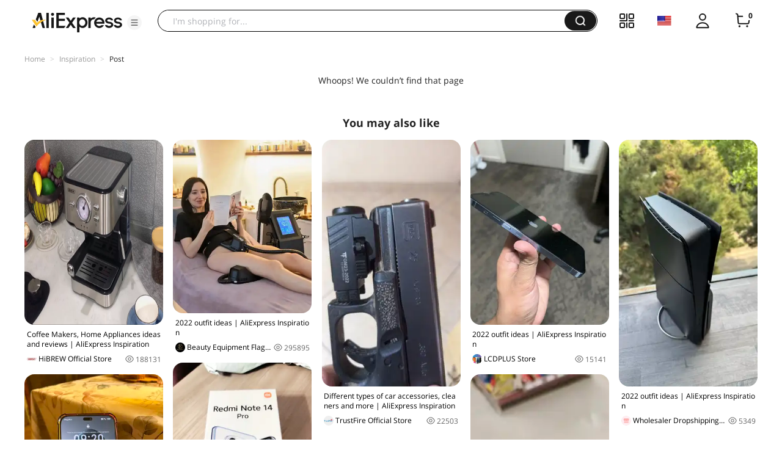

--- FILE ---
content_type: application/javascript
request_url: https://aplus.aliexpress.com/eg.js?t=1769567769213
body_size: 75
content:
window.goldlog=(window.goldlog||{});goldlog.Etag="G2QAIo4qn3cCAQOQRcoCEOnX";goldlog.stag=2;

--- FILE ---
content_type: application/javascript
request_url: https://assets.aliexpress-media.com/g/ae-fe/cosmos/0.0.416/pc/gep-sdk.js
body_size: 34880
content:
(window["webpackJsonp-ae-fe/cosmos-1"]=window["webpackJsonp-ae-fe/cosmos-1"]||[]).push([[20],{1246:function(t,e,n){"use strict";n.r(e),n.d(e,"getPageId",(function(){return De})),n.d(e,"sendPV",(function(){return Me})),n.d(e,"sendDetailPV",(function(){return Ne})),n.d(e,"sendInteractionObject",(function(){return Ue})),n.d(e,"sendInteractionObjects",(function(){return Be})),n.d(e,"click",(function(){return He})),n.d(e,"exposure",(function(){return qe})),n.d(e,"sendBuyNowClick",(function(){return $e})),n.d(e,"sendAddToCartClick",(function(){return Ge})),n.d(e,"sendAddToWishlistClick",(function(){return We})),n.d(e,"sendAEClick",(function(){return ze})),n.d(e,"sendAEExposure",(function(){return Qe})),n.d(e,"sendPagePref",(function(){return le})),n.d(e,"sendPagePerfCfpt",(function(){return pe})),n.d(e,"sendPagePerfDidMount",(function(){return de})),n.d(e,"sendPagePerfDataComplete",(function(){return ye})),n.d(e,"sendCustomError",(function(){return ve})),n.d(e,"sendApiError",(function(){return he})),n.d(e,"sendApiSuccess",(function(){return ge})),n.d(e,"sendResourceError",(function(){return me})),n.d(e,"sendPluginEvent",(function(){return be})),n.d(e,"sendWhitePageEvent",(function(){return _e})),n.d(e,"initWhitePageDetectTracker",(function(){return yr})),n.d(e,"init",(function(){return vr}));var r,o,i,c,a=n(4),u=n.n(a),s=n(67),f=n.n(s),l=n(446),p=n.n(l),d=n(76);function y(){var t=p.a.parse(location.search)||{};return"true"===t._gep_use_debug_||!0===t._gep_use_debug_}function v(){if(y()){for(var t,e=arguments.length,n=new Array(e),r=0;r<e;r++)n[r]=arguments[r];(t=console).error.apply(t,["[埋点]"].concat(n))}}var h={spmb:(null===(r=document)||void 0===r||null===(o=r.body)||void 0===o?void 0:o.getAttribute("data-spm"))||"",isAER:/.*(aliexpress.ru|tmall.ru)$/.test(null===(i=window)||void 0===i||null===(c=i.location)||void 0===c?void 0:c.host)},g=h.spmb,m=h.isAER,b=[{descName:"global home page",pid:"xRWJRE",match:!m&&"home"==g},{descName:"global search page",pid:"53rkNP",page_id:"//"+window.location.host+"/search/search.html",match:!m&&-1!==["productlist","category","search-store","product_list","search_list"].indexOf(g)},{descName:"global detail page",pid:"MEdXtc",page_id:"//"+window.location.host+"/item/item.html",match:!m&&"detail"==g},{descName:"global shopcart page",pid:"CseBaB",match:-1!==["cart","shopcart"].indexOf(g)},{descName:"global order page",pid:"WPm64Q",match:-1!==["placeorder","createOrder"].indexOf(g)},{descName:"global secpay page",pid:"WPmPay",match:-1!==["secpay","second_payment"].indexOf(g)},{descName:"global result",pid:"WPmRes",match:-1!==["payresult","pay_result"].indexOf(g)},{descName:"global login page",pid:"tty6yK",match:-1!==["buyerloginandregister","login","login-h5"].indexOf(g)},{descName:"global best page",pid:"nPjHAt",match:!m&&"best"==g},{descName:"global buyer page",pid:"fPpR7p",match:"buyer"==g},{descName:"AER home page",pid:"QM2csW",match:m&&"home"==g},{descName:"AER search page",pid:"jstr6W",match:m&&-1!==["productlist","category","search-store"].indexOf(g)},{descName:"AER detail page",pid:"TyiM5t",page_id:"//"+window.location.host+"/item/item.html",match:m&&"detail"==g},{descName:"AER best page",pid:"JiBQBe",match:m&&"best"==g}],_={descName:"global buyer page",pid:"fPpR7p",match:"buyer"==g};var w,k,S,E,O,x,j,P,A,C={user_type:"0",uid:f.a._getCookie("xman_us_f","x_lid")||"",username:f.a.getLoginId()||"",page_id:"//"+window.location.hostname+window.location.pathname,plugin_perf_enableUserTimingObserve:!0,plugin_perf_enableResourceTiming:!1,dim1:f.a.getBuyerLocale()||"null",dim2:(E=document.getElementById("aehostname"),E?E.getAttribute("data-host"):""),dim3:"",dim4:"",dim9:function(){var t;if("function"==typeof(null===(t=window.performance)||void 0===t?void 0:t.getEntries)){var e=window.performance.getEntries();if(Array.isArray(e)){var n,r=e.filter((function(t){return"navigation"===t.entryType}));return null==r||null===(n=r[0])||void 0===n?void 0:n.type}}}()||"",dim11:(S=null===(w=document)||void 0===w||null===(k=w.querySelector('meta[name="Eagleeye-Traceid"]'))||void 0===k?void 0:k.getAttribute("content"),S||""||"")},T={ser_type:"0",uid:d.cookie.getMemberId()||"",page_id:"//"+window.location.hostname+window.location.pathname,plugin_perf_enableUserTimingObserve:!0,plugin_perf_enableResourceTiming:!1,plugin_perf_resourceTimingSampling:.05,dim1:d.cookie.getLocale()||"null",dim2:d.cookie.getSite()||"null",dim3:"",dim4:""},R=function(t){var e=C;"allylikes"===t&&(e=T);var n=(h.spmb||console.warn&&console.warn("spmb is empty, pls make sure the code in HTML body tag!"),b.find((function(t){var e=t.match;return"boolean"==typeof e?e:"function"==typeof e?e():_}))||{}),r=n.pid,o=n.page_id,i=u()({},e,{pid:r});return o&&(i.page_id=o),i};O=window.AES_CONFIG||{},x=function(){var t,e,n=null===(t=document)||void 0===t||null===(e=t.querySelector('meta[name="aes-config"]'))||void 0===e?void 0:e.getAttribute("content");if(n)try{return p.a.parse(n)}catch(t){return v(t),{}}return{}}(),j=function(){var t,e,n=null===(t=document)||void 0===t||null===(e=t.querySelector('meta[name="aplus-exinfo"]'))||void 0===e?void 0:e.getAttribute("content");if(n)try{return p.a.parse(n)}catch(t){return v(t),{}}return{}}(),P=j.site,A=R(P),window.AES_CONFIG=u()({},A,x,O,j),window.GEP_CONFIG=u()({},window.AES_CONFIG,j),(window.GEP_CONFIG.ignore_success_response||window.GEP_CONFIG.ignore_response)&&(window.AES_CONFIG.plugin_api||(window.AES_CONFIG.plugin_api={}),window.AES_CONFIG.plugin_api.parseResponse=function(t,e,n){try{if(window.GEP_CONFIG.ignore_success_response){var r=t.ret;return r instanceof Array&&(r=r.join(",")),(t&&void 0===t.success?-1!==r.indexOf("SUCCESS"):null!=t&&t.success)?{code:null==t?void 0:t.code,msg:(null==t?void 0:t.msg)||(null==t?void 0:t.message)||"",success:null==t?void 0:t.success}:t}if(window.GEP_CONFIG.ignore_response){var o,i=t.ret;return i instanceof Array&&(i=i.join(",")),o="mtop"===n.type?void 0===t.success?-1===i.indexOf("SUCCESS"):!t.success:"200"!==e&&200!==e,{code:(null==t?void 0:t.code)||e,msg:(null==t?void 0:t.msg)||(null==t?void 0:t.message)||"",success:!o}}}catch(t){return{success:!1,msg:null==t?void 0:t.message}}});var I=n(256),L=n.n(I),F="undefined"!=typeof my&&!!my&&"function"==typeof my.showToast,D="undefined"!=typeof wx&&!!wx&&(void 0!==wx.login||void 0!==wx.miniProgram);function M(t,e){"function"==typeof requestIdleCallback?requestIdleCallback(t,{timeout:e||1e3}):setTimeout(t,0)}function N(t){return"undefined"!=typeof Promise&&t instanceof Promise}var U={},B=function(){if(!F||!D)return!1;try{var t="";try{t=navigator?navigator.userAgent||navigator.swuserAgent:""}catch(t){}if(!t)try{t=clientInformation?clientInformation.appVersion:""}catch(t){}var e=!1;try{e=!!dd}catch(t){}return e||/AliApp\(AP/.test(t)||/AliApp\(DingTalk/.test(t)||/micromessenger/.test(t)}catch(t){return!1}}()?5e3:35e3,H=[],q=[],$=function t(){var e=arguments.length>0&&void 0!==arguments[0]?arguments[0]:20,n=arguments.length>1?arguments[1]:void 0;return n=n||"",e?t(--e,"0123456789ABCDEFGHIJKLMNOPQRSTUVWXTZabcdefghiklmnopqrstuvwxyz".charAt(Math.floor(60*Math.random()))+n):n},G={sdk_version:"1.0.34",pv_id:$()};function W(){if(H.length){var t=H.join("|");if(B=G.maxUrlLength||B,t.length<B)return H=[],void U.send(Q(t));for(var e="";H.length;){var n=H[0];if(e&&(e+"|"+n).length>B)break;H.shift(),e+=e?"|"+n:n}U.send(Q(e)),H.length&&W()}}function z(t,e){!1===e?M((function(){U.send(Q(t))})):(H.push(t),M(W))}function Q(t){var e=["msg="+t];for(var n in G)-1===n.indexOf("plugin_")&&"requiredFields"!==n&&"maxUrlLength"!==n&&G.hasOwnProperty(n)&&(G[n]||0===G[n])&&e.push(n+"="+encodeURIComponent(G[n]));return e.join("&")}function J(){return(G.requiredFields||[]).concat(["pid"]).some((function(t){return void 0===G[t]}))}U.setConfig=function(t,e){var n=function(){if(void 0!==e)G[t]=e;else for(var n in t)G[n]=t[n]};q.length?(n(),J()||(q.forEach((function(t){z.apply(null,t)})),q=[])):(function(){if(void 0!==e)return e!==G[t];for(var n in t)if(t[n]!==G[n])return!0;return!1}()&&W(),n())},U.getConfig=function(t){return t?G[t]:G},U.updatePVID=function(){U.setConfig("pv_id",$())},U.log=function(t){var e=arguments.length>1&&void 0!==arguments[1]?arguments[1]:{},n=arguments.length>2&&void 0!==arguments[2]?arguments[2]:{};if(t){e.ts=e.ts||(new Date).getTime(),e.type=t;var r=[];for(var o in e){var i=e[o],c=Object.prototype.toString.call(i);"[object String]"!==c&&"[object Number]"!==c&&"[object Boolean]"!==c&&"[object Object]"!==c&&"[object Array]"!==c||("[object Object]"!==c&&"[object Array]"!==c||(i=L()(i)),r.push("".concat(o,"=").concat(encodeURIComponent(i))))}e=encodeURIComponent(r.join("&")),J()?q.push([e,n.combo]):z(e,n.combo)}},U.before=function(t,e){return function(){var n=arguments,r=e.apply(U,n);N(r)?r.then((function(e){t.apply(U,e||n)})):t.apply(U,r||n)}},U.after=function(t,e){return function(){var n=arguments;t.apply(U,n),e.apply(U,n)}};var X=U,V=-1!==navigator.userAgent.indexOf("WindVane"),K=[];X.setConfig(function(){var t=function(){if(window.goldlog&&goldlog.spm_ab)return goldlog.spm_ab;var t,e=document.querySelector('meta[name="spm-id"]')||document.querySelector('meta[name="data-spm"]');if(e&&(t=e.content)&&-1!==t.indexOf("."))return t.split(".");var n=document.body&&document.body.getAttribute("data-spm");return t&&n?[t,n]:[]}(),e={title:document.title,spm_a:t[0],spm_b:t[1],hash:location.hash,dpi:window.devicePixelRatio,sr:"".concat(window.screen.width,"x").concat(window.screen.height)},n=document.querySelector('meta[name="aes-config"]');if(n)try{var r=n.getAttribute("content");r&&r.split("&").forEach((function(t){var n=t.split("="),r=n[0],o=decodeURIComponent(n[1]);if(-1!==r.indexOf(".")){var i=r.split(".")[0],c=r.split(".")[1];e[i]||(e[i]={}),e[i][c]=o}else e[r]=o}))}catch(t){}for(var o in window.AES_CONFIG)e[o]=AES_CONFIG[o];return e}()),window.addEventListener("hashchange",(function(){X.setConfig("hash",location.hash)}));var Y=navigator.connection||navigator.mozConnection||navigator.webkitConnection;if(Y){var Z=function(){X.setConfig({downlink:Y.downlink,net_type:Y.effectiveType}),navigator.onLine&&K.length&&(K.forEach((function(t){M((function(){X.send(t)}))})),K=[])};Z(),Y.addEventListener("change",Z)}try{var tt=function(){var t=document.querySelector("title");t&&new MutationObserver((function(){X.setConfig("title",document.title)})).observe(t,{childList:!0,characterData:!0,subtree:!0})};document.querySelector("title")?tt():document.addEventListener("DOMContentLoaded",tt)}catch(t){}X.log=X.before(X.log,(function(){var t;if(window.goldlog){var e=goldlog.spm_ab;e&&(X.getConfig("spm_a")!==e[0]&&((t||(t={})).spm_a=e[0]),X.getConfig("spm_b")!==e[1]&&((t||(t={})).spm_b=e[1]))}var n=function(){try{if(window.xr){var t=Array.from(xr.global.recordingContexts.keys());if(t.length>0){var e=xr.global.recordingContexts.get(t[0]);if(e.appKey&&e.recordingId&&e.isRecording)return{appKey:e.appKey,recordingId:e.recordingId}}}}catch(t){}}();if(n){var r=n.appKey+","+n.recordingId;X.getConfig("xreplay_id")!==r&&((t||(t={})).xreplay_id=r)}t&&X.setConfig(t)})),X.send=function(t){var e=window.goldlog&&"function"==typeof goldlog.record;if(navigator.onLine||V&&e){var n,r=["/aes.1.1","EXP",t,window.AES_DISABLE_POST?"GET":"POST"];if(e)(n=goldlog).record.apply(n,r);else window.goldlog_queue||(window.goldlog_queue=[]),goldlog_queue.push({action:"goldlog.record",arguments:r})}else K.length>500&&K.shift(),K.push(t)};["AES_QUEUE","AES_QUENE"].forEach((function(t){"[object Array]"===Object.prototype.toString.call(window[t])?window[t].forEach((function(t){"function"==typeof t?t(X):X[t.action].apply(X,t.arguments)})):window[t]=[],window[t].push=function(t){"function"==typeof t?t(X):X[t.action].apply(X,t.arguments)}}));var et=X,nt={noop:function(){},win:"object"==typeof window&&window.document?window:void 0,T:function(t,e){var n=Object.prototype.toString.call(t).substring(8).replace("]","");return e?n===e:n},on:function(t,e,n,r,o){return t.addEventListener?(o=o||!1,t.addEventListener(e,(function i(c){r&&t.removeEventListener(e,i,o),n.call(this,c)}),o)):t.attachEvent&&t.attachEvent("on"+e,(function o(i){r&&t.detachEvent("on"+e,o),n.call(this,i)})),this},off:function(t,e,n){return n?(t.removeEventListener?t.removeEventListener(e,n):t.detachEvent&&t.detachEvent(e,n),this):this}},rt={};function ot(t){if(void 0!==typeof t)return rt[t]}function it(t){return t?t.length<1001?t:t.substr(0,997)+"...":""}function ct(t){if(!t||"string"!=typeof t)return"";try{var e=t.split("\n").slice(1).map((function(t){return t.replace(/^\s+at\s+/,"")})).filter((function(t){return!!t}));if(e.join("^").length<=2e3)return e.join("^");for(var n=!1;e.join("^").length>2e3;)if(2===e.length)e.splice(1,1),n=!0;else if(1===e.length){var r=e[0];e[0]="".concat(r.substr(0,997),"...").concat(r.substr(-1e3,1e3))}else e.splice(e.length-2),n=!0;if(e.length>1&&n){var o=e.pop();return e.join("^")+"^...^"+o}return 1===e.length&&n?e[0]+"^...":e.join("^")}catch(t){return""}}function at(t){if("string"==typeof t.message){var e=t.message.match(/Uncaught (\w+):/);if(e&&e[1])return e[1]}return t.error_type?t.error_type:t.name?t.name:t.constructor.name}var ut=function(t){if("object"==typeof t){var e=ot("AES"),n=t.message,r=void 0===n?"":n,o=t.filename,i=t.lineno,c=t.colno,a=t.stack,u=t.error_code,s=void 0===u?"":u,f=t.error,l=(e.getConfig("plugin_jserror")||{}).ignoreList;l&&l.some((function(e){if("string"==typeof e)return e===r;if("function"==typeof e)try{return e(r,t)}catch(t){}else if(e instanceof RegExp)return e.test(r)}))||e.log("js_error",{message:r,url:it(o),lineno:i,colno:c,stack:ct(f&&f.stack||a),error_type:at(t),error_code:s})}};function st(t,e,n,r,o){try{if("string"==typeof t)return void ut({message:t,filename:e,lineno:n,colno:r,error:o});ut(t)}catch(t){}}function ft(t){if(t)try{var e="",n=0,r=0,o="",i="",c="string"==typeof t?t:t.reason,a=ot("AES").getConfig("plugin_js_error_processPromiseRejectReason");if("function"==typeof a&&(!1===(c=a(c))||void 0===c||""===c||null===c))return;"string"==typeof t.message&&(e=t.message),"string"==typeof c?e=c:"object"==typeof c&&(e=c.message);try{e||(e="object"==typeof c?L()(c).substr(0,150):e)}catch(t){}if("object"==typeof c){if("number"==typeof c.column)r=c.column,n=c.line;else if(c.stack){(u=c.stack.match(/at\s+.+:(\d+):(\d+)/))&&(n=u[1],r=u[2])}if(c.sourceURL)o=c.sourceURL;else if(c.stack){var u;(u=c.stack.match(/at\s+(.+):\d+:\d+/))&&(o=u[1])}c.stack&&(i=c.stack)}ut({message:e,filename:o,lineno:n,colno:r,stack:i,error_type:t.constructor.name})}catch(t){}}var lt,pt,dt=st,yt=ft;pt=et,void 0!==typeof(lt="AES")&&(rt[lt]=pt);var vt=dt,ht=yt;!function(){var t=et.getConfig("plugin_jserror")||{};window&&!window.AESPluginJsError&&(nt.on(window,"error",vt),!t.disable_unhandled_rejection&&nt.on(window,"unhandledrejection",ht))}();function gt(t,e){for(var n in e)t[n]=e[n];return t}function mt(t){var e=arguments.length>1&&void 0!==arguments[1]?arguments[1]:1e3;if("string"==typeof t)return t.length>e&&(t=t.substr(0,e-3)+"..."),t}var bt=function(t){var e=t.url,n=t.success,r=t.msg,o=t.status,i=t.code,c=t.duration,a=t.traceId,u=t.params,s=t.body,f=t.response,l=t.headers,p=t.rtype,d=t.method,y=et.getConfig("plugin_api")||{},v=y.ignoreList,h=y.sendResponseOnSuccess;if(!v||!v.some((function(n){if("string"==typeof n)return n===e;if("function"==typeof n)try{return n(e,t)}catch(t){}else if(n instanceof RegExp)return n.test(e)}))){var g=function(){if(!("object"==typeof my))return!1;try{var t="";try{t=navigator?navigator.userAgent||navigator.swuserAgent:""}catch(t){}if(!t)try{t=clientInformation?clientInformation.appVersion:""}catch(t){}var e=!1;try{e=!!dd}catch(t){}return e||/AliApp\(AP/.test(t)||/AliApp\(DingTalk/.test(t)||/micromessenger/.test(t)}catch(t){return!1}}();et.log("api",{url:e,method:"string"==typeof d?d.toUpperCase():void 0,success:n,msg:r,status:o,code:i,duration:c,trace_id:a,params:u,body:mt(s,g?2e3:1e4),response:!n||h?mt(f,g?1e3:1e4):void 0,headers:l,rtype:p})}};function _t(t,e){return(void 0===e||e>=200&&e<300)&&(void 0!==t.success?!0===t.success||"true"===t.success:void 0!==t.isSuccess?!0===t.isSuccess||"true"===t.isSuccess:void 0!==t.isOk?!0===t.isOk||"true"===t.isOk:void 0!==t.ok?!0===t.ok||"true"===t.ok:isNaN(t.status)?!!isNaN(t.code)||200==t.code:200==t.status)}function wt(t){return t.code}function kt(t){var e=t.msg||t.message||t.errMsg||t.errorMessage||t.errorMsg;return e&&e.length>50&&(e=e.substring(1,50)),e}function St(t,e){if(e=e.toUpperCase(),t&&("POST"===e||"PUT"===e)){if("string"==typeof t)return t;if(window.FormData&&t instanceof FormData){var n=[];return t.forEach((function(t,e){n.push("".concat(e,"=").concat("string"==typeof t?t:Object.prototype.toString.call(t)))})),n.join("&")}return window.URLSearchParams&&t instanceof URLSearchParams?t.toString():window.Request&&t instanceof Request?t.clone().text():Object.prototype.toString.call(t)}}function Et(t,e,n){var r,o=t;if("string"==typeof o)try{o=JSON.parse(t)}catch(t){}r="[object Object]"===Object.prototype.toString.call(o)?{msg:kt(o),code:wt(o),success:_t(o,e)}:{success:void 0===e||e>=200&&e<300};var i=et.getConfig("plugin_api")||{};if("function"==typeof i.parseResponse)try{var c=i.parseResponse(o,e,n)||{};for(var a in c)r[a]=c[a]}catch(t){}return r}function Ot(t){return!t||-1!==t.indexOf("api=")&&-1!==t.indexOf("v=")&&-1!==t.indexOf("jsv=")||-1!==t.indexOf(".mmstat.com")||t.match(/\.(js|css|png|jpg|gif|jpeg|webp|ico|svg)(\?.*)?$/)}function xt(t){return"undefined"!=typeof Promise&&t instanceof Promise}function jt(t){if(window.Headers&&t instanceof Headers){var e={};return t.forEach((function(t,n){e[n]=t})),e}if("[object Object]"===Object.prototype.toString.call(t))return t}function Pt(t,e){if(e.originResponse)return t;if("jsonp"===e.method)return t.text();var n=t.headers&&t.headers.get?t.headers.get("content-type"):null;return n&&-1===n.toLowerCase().indexOf("json")&&-1===n.toLowerCase().indexOf("text")?"[".concat(n,"]"):t.text()}var At=function(){if(!("function"!=typeof window.fetch||window.fetch&&window.fetch.polyfill)){var t=window.fetch;window.fetch=function(e){var n=arguments.length>1&&void 0!==arguments[1]?arguments[1]:{},r=et.getConfig("plugin_api")||{};if("HEAD"===n.method||"no-cors"===n.mode)return t.apply(window,arguments);var o="object"==typeof e?e.url||e.href:e;if(Ot(o))return t.apply(window,arguments);var i,c,a=o.split("?"),u=a[0],s=a[1],f=n.method||e.method||"GET";try{c=jt(n.headers||e.headers)}catch(t){}try{xt(i=St(n.body||e,f))&&i.then((function(t){i=t}))}catch(t){}var l=(new Date).getTime();return t.apply(window,arguments).then((function(t){try{if("[object Response]"!==Object.prototype.toString.call(t))return t;var e,o=(new Date).getTime()-l,a=t.clone?t.clone():t,p=a.status;a.headers.has("eagleeye-traceid")?e=a.headers.get("eagleeye-traceid"):a.headers.has("x-eagleeye-id")&&(e=a.headers.get("x-eagleeye-id"));var d=function(t){!1!==(a=Et(t,p,{type:"fetch",params:s,url:u,body:n.body})).success&&r.disable_send_on_success||bt(gt({url:u,method:f,status:p,duration:o,traceId:e,params:s,headers:c,body:i,response:t,rtype:"fetch"},a))},y=Pt(a,n);xt(y)?y.then(d):d(y)}catch(t){}return t}),(function(t){var e=(new Date).getTime()-l,n=Et("",-1,{type:"fetch",params:s,url:u});throw bt(gt({url:u,method:f,success:!1,msg:t.message,status:-1,duration:e,params:s,body:i,headers:c,rtype:"fetch"},n)),t}))}}};var Ct=function(){if("function"==typeof window.XMLHttpRequest&&window.addEventListener){var t=window.XMLHttpRequest,e=t.prototype,n=e.open,r=e.send,o=e.setRequestHeader;t.prototype.open=function(t,e){n.apply(this,arguments),this._aesHook={method:t,url:e}},t.prototype.setRequestHeader=function(t,e){o.apply(this,arguments),this._aesHook.headers||(this._aesHook.headers={}),this._aesHook.headers[t]=e},t.prototype.send=function(t){r.apply(this,arguments);try{var e=this._aesHook,n=e.url,o=e.method,i=void 0===o?"GET":o,c=e.headers;delete this._aesHook;var a=n?n.href||n:"";if(Ot(a))return;var u,s=a.split("?"),f=this,l=0,p=s[1],d=(new Date).getTime();n=s[0];try{u=St(t,i)}catch(t){}var y=function(){l=f.status||l;var e,r=(new Date).getTime()-d;try{var o=f.getAllResponseHeaders();-1!==o.indexOf("eagleeye-traceid")?e=f.getResponseHeader("eagleeye-traceid"):-1!==o.indexOf("x-eagleeye-id")&&(e=f.getResponseHeader("x-eagleeye-id"))}catch(t){}var a,s=f.responseType||"text";"text"===s||"json"===s?a=f.response:f.response&&(a=Object.prototype.toString.call(f.response));var y=Et(a||"",l,{type:"xhr",params:p,url:n,body:t}),v=et.getConfig("plugin_api")||{};y.success&&v.disable_send_on_success||bt(gt({url:n,method:i,status:l,duration:r,traceId:e,params:p,headers:c,body:u,response:a,rtype:"xhr"},y))};void 0!==f.onloadend?(f.addEventListener("abort",(function(t){l=-2})),f.addEventListener("timeout",(function(t){l=-3})),f.addEventListener("loadend",y)):f.addEventListener("readystatechange",(function(){4===f.readyState&&y()}))}catch(t){}}}},Tt=n(946),Rt=n.n(Tt);var It={hookFetch:At,hookXHR:Ct,hookMtop:function(){function t(t){var e=this.options,n=this.params,r=(new Date).getTime();return t().then((function(){var t=e.retJson.ret,o=(new Date).getTime()-r;t instanceof Array&&(t=t.join(","));var i=et.getConfig("plugin_api")||{},c={};if("function"==typeof i.parseResponse)try{c=i.parseResponse(e.retJson,"",{type:"mtop",params:n.data,url:n.api})||{}}catch(t){}var a=void 0===c.success?-1===t.indexOf("SUCCESS"):!c.success;if(a||!i.disable_send_on_success){var u,s,f,l=e.retJson.code||200,p=e.retJson.responseHeaders;if("string"==typeof p){var d=p.match(/(x-eagleeye-id|eagleeye-traceid):\s*([a-z0-9]+)/);d&&(u=d[2]);var y=p.match(/status:\s*(\d+)/);y&&(l=y[1])}if(t){var v=t.split("::");s=v[0],f=v[1]}bt(gt({url:n.api,success:!a,method:n.type||"GET",msg:f,status:l,code:s,duration:o,traceId:u,params:n.data,response:L()(e.retJson),rtype:"mtop"},c))}}))}var e;window.lib||(window.lib={}),lib.mtop?lib.mtop.middlewares&&lib.mtop.middlewares.push(t):Rt()(lib,"mtop",{configurable:!0,set:function(n){var r;(e=n).middlewares?-1===e.middlewares.indexOf(t)&&e.middlewares.push(t):Rt()(e,"middlewares",{configurable:!0,set:function(e){-1===(r=e).indexOf(t)&&r.push(t)},get:function(){return r}})},get:function(){return e}})}};!function(){if(!window.__AES_PLUGIN_API__){window.__AES_PLUGIN_API__=!0;var t=et.getConfig("plugin_api")||{},e=t.disableHook,n=t.disableHookFetch,r=t.disableHookXHR,o=t.disableHookMtop;if(!0!==e){var i=It.hookXHR,c=It.hookMtop;!0!==n&&(0,It.hookFetch)(),!0!==r&&i(),!0!==o&&c()}}}();n(950);var Lt={},Ft=null,Dt=0,Mt=function(){Ft&&qt(Ft),(Dt||Ft)&&et.log("paint",Lt)},Nt=function(t){var e=t.entryType,n=t.name,r={p1:t.startTime,p2:t.duration,p3:e,p4:n,c1:t.c1,c2:t.c2,c3:t.c3,c4:t.c4,c5:t.c5,c6:t.c6};et.log("usertiming",r)},Ut=function(t){var e=function(t){return"string"==typeof t||"number"==typeof t?t:"object"==typeof t&&t instanceof HTMLElement?t.tagName:void 0},n={startTime:"p1",identifier:"p2",name:"p3",url:"p4",element:"p5",naturalHeight:"p6",naturalWidth:"p7"},r={};for(var o in n)void 0!==t[o]&&(r[n[o]]=e(t[o]));et.log("elementtiming",r)},Bt=function(){var t,e,n,r,o=et.getConfig("plugin_perf_resourceTimingSampling")||.01;if(!(Math.random()>=o)&&"function"==typeof window.fetch&&null!==(t=window)&&void 0!==t&&null!==(e=t.performance)&&void 0!==e&&e.getEntries&&null!==(n=window)&&void 0!==n&&null!==(r=n.performance)&&void 0!==r&&r.getEntriesByType){var i=et.getConfig("plugin_perf_resourceTimingThreshhold")||8e3,c=performance.getEntriesByType("navigation")[0]||window.performance.timing;if(c)if(c.loadEventStart-c.fetchStart<i)return;var a=performance.getEntries();if(a&&0!==a.length)try{var u=et.getConfig("pv_id"),s=et.getConfig("pid"),f={__topic__:"resourcetiming",__logs__:[{pid:s,name:u,resource:encodeURIComponent(L()(a.slice(0,200)))}]};if(!s||!u)return;fetch("https://aes.cn-wulanchabu.log.aliyuncs.com/logstores/aes-resourcetiming/track",{method:"POST",body:L()(f),headers:{"Content-Type":"application/json","x-log-apiversion":"0.6.0","x-log-bodyrawsize":"1234"}})}catch(t){}}},Ht=function(t){Ft=t},qt=function(t){var e=function(t){return"string"==typeof t||"number"==typeof t?t:"object"==typeof t&&t instanceof HTMLElement?t.tagName:void 0},n={startTime:"p3",element:"p4",url:"p5"};for(var r in n)void 0!==t[r]&&(Lt[n[r]]=e(t[r]))};(new Date).getTime();n(447),n(957),n(969);n(978);var $t;$t=function(){var t=function(){var t,e,n;if((null===(t=window)||void 0===t||null===(e=t.performance)||void 0===e||null===(n=e.timing)||void 0===n?void 0:n.navigationStart)>0){var r={};for(var o in performance.timing)"number"==typeof performance.timing[o]&&performance.timing[o]>0&&(r[o]=Math.max(performance.timing[o]-performance.timing.navigationStart,0));return r}}();t&&t.responseStart&&t.responseEnd&&t.responseEnd>=t.responseStart&&et.log("perf",t),et.getConfig("plugin_perf_enableResourceTiming")&&setTimeout(Bt,5e3)},"complete"===document.readyState?setTimeout($t):window.addEventListener("load",(function(){return setTimeout($t)}));!function(){if(window.PerformanceObserver){var t=[];et.getConfig("plugin_perf_enableUserTimingObserve")&&(window.PerformanceMark&&t.push("mark"),window.PerformanceMeasure&&t.push("measure")),window.PerformancePaintTiming&&t.push("paint"),window.PerformanceElementTiming&&t.push("element"),window.LargestContentfulPaint&&(t.push("largest-contentful-paint"),document.addEventListener("visibilitychange",(function t(){document.hidden&&(document.removeEventListener("visibilitychange",t,!0),Mt())}),!0));try{!function(){for(var e={},n=0;n<t.length;n++){var r=t[n],o=new PerformanceObserver((function(t){t.getEntries().forEach((function(t){switch(t.entryType){case"paint":r=(n=t).name,o=n.startTime,(i={"first-paint":"p1","first-contentful-paint":"p2"})[r]&&(Lt[i[r]]=o,Dt++,window.LargestContentfulPaint||2!==Dt||Mt());break;case"mark":case"measure":Nt(t);break;case"element":e[t.identifier]||(e[t.identifier]=1,Ut(t));break;case"largest-contentful-paint":Ht(t)}var n,r,o,i}))}));try{o.observe({type:r,buffered:!0})}catch(e){o.observe({entryTypes:t});break}}}()}catch(t){}}}();var Gt;var Wt,zt,Qt=et.getConfig("plugin_pv")||{},Jt=Qt.autoPV,Xt=void 0===Jt||Jt,Vt=Qt.autoLeave,Kt=void 0===Vt||Vt,Yt=Qt.enableHistory,Zt=Qt.enableHash,te=function(t,e){if(t){var n=e||500;return t.length>n?t.slice(0,n-3)+"...":t}},ee=null===(Gt=document)||void 0===Gt?void 0:Gt.referrer,ne=function(){return{p1:window.parent!==window,p2:te(ee)}},re=function(){try{et.log("leave",ne())}catch(t){}},oe=!0;function ie(){oe?oe=!1:et.updatePVID&&et.updatePVID(),function(){try{et.log("pv",ne())}catch(t){}}(),ee=location.href}(Xt&&setTimeout((function(){ie()}),10),Yt&&Xt?function(t){var e,n,r,o;window.addEventListener("popstate",(function(e){t(e.state)}));var i=null===(e=window)||void 0===e||null===(n=e.history)||void 0===n?void 0:n.pushState;i&&(history.pushState=function(e){i.apply(this,arguments),t(e)});var c=null===(r=window)||void 0===r||null===(o=r.history)||void 0===o?void 0:o.replaceState;c&&(history.replaceState=function(e){c.apply(this,arguments),t(e)})}((function(t){ie()})):Zt&&Xt&&function(t){window.addEventListener("hashchange",(function(){t({page_id:location.hash||"#"})}))}(ie),Kt)&&(Wt=function(){re()},null===(zt=window)||void 0===zt||zt.addEventListener("beforeunload",Wt));var ce=["ec","ea","el","et"];var ae,ue=function(t,e){var n=function(t){var n=t.ec,r=t.ea,o=t.el,i=t.et,c=void 0===i?"CLK":i,a=t.xpath;delete t.ec,delete t.ea,delete t.el,delete t.et,delete t.xpath,t.p1=n,t.p2=r,t.p3=o,t.p4=c,t.p5=a;try{e.log("event",t)}catch(t){}};return function(){var e=arguments,r={};if(0!==e.length){for(var o=0;o<e.length;o++){var i,c,a=e[o];if(0!==o&&"object"==typeof a&&o!==e.length-1)return void(null==t||null===(i=t.console)||void 0===i||null===(c=i.warn)||void 0===c||c.call(i,"[AES tracker-plugin-event]","Only the last argument can be object type"));if("string"==typeof a||"number"==typeof a)r[ce[o]]=a;else if("object"==typeof a&&o===e.length-1)for(var u in a)a.hasOwnProperty(u)&&(r[u]=a[u])}n(r)}else{var s,f;null===(s=t.console)||void 0===s||null===(f=s.warn)||void 0===f||f.call(s,"[AES tracker-plugin-event]","At lease one augument")}}},se=(ae=window,ue(ae,et)),fe=function(t){window.AES_QUEUE&&window.AES_QUEUE.push(t)},le=function(t){var e,n,r,o;(null===(e=window)||void 0===e||null===(n=e.performance)||void 0===n?void 0:n.mark)&&performance.mark("mark-"+t),(null===(r=window)||void 0===r||null===(o=r.performance)||void 0===o?void 0:o.measure)&&performance.measure(t,"fetchStart","mark-"+t)},pe=function(){return le("cfpt")},de=function(){return le("didMount")},ye=function(){return le("dataComplete")},ve=function(t,e,n,r,o){void 0===e&&(e="empty"),void 0===n&&(n=0),void 0===r&&(r=0),void 0===o&&(o="empty");try{var i={};if("string"==typeof t)i={message:t,url:e,lineno:n,colno:r,stack:o};else{var c=t.message,a=t.url,u=void 0===a?"empty":a,s=t.lineno,f=void 0===s?0:s,l=t.colno,p=void 0===l?0:l,d=t.stack;i={message:c,url:u,lineno:f,colno:p,stack:void 0===d?"empty":d}}fe({action:"log",arguments:["js_error",i]})}catch(t){console.error(t)}},he=function(t,e,n,r,o){void 0===n&&(n=0),void 0===r&&(r=""),void 0===o&&(o="");var i={};if("string"==typeof t){var c={success:!1,status:200,code:"LOGIC_ERROR",trace_id:"",headers:"",rtype:"xhr"};i=u()({},c,{url:t,msg:e,duration:n,params:r,response:o})}else{var a={success:!1,status:200,code:"LOGIC_ERROR",trace_id:"",headers:"",rtype:"xhr"};i=u()({},a,t)}fe({action:"log",arguments:["api",i]})},ge=function(t,e,n,r,o){void 0===n&&(n=0),void 0===r&&(r=""),void 0===o&&(o="");var i={};if("string"==typeof t){var c={success:!0,status:200,code:"LOGIC_SUCCESS",trace_id:"",headers:"",rtype:"xhr"};i=u()({},c,{url:t,msg:e,duration:n,params:r,response:o})}else{var a={success:!0,status:200,code:"LOGIC_SUCCESS",trace_id:"",headers:"",rtype:"xhr"};i=u()({},a,t)}fe({action:"log",arguments:["api",i]})},me=function(t,e){-1==["script","link","img"].indexOf(e)&&console.warn&&console.warn("type should been 'script','link','img'"),fe({action:"log",arguments:["resource_error",{p1:t,p2:e,ts:(new Date).getTime()}]})},be=function(t,e,n){var r,o,i,c;if("function"==typeof(null===(r=window)||void 0===r||null===(o=r._AES)||void 0===o?void 0:o.AESPluginEvent)){var a={};if("string"==typeof e){for(var s={},f=arguments.length,l=new Array(f>3?f-3:0),p=3;p<f;p++)l[p-3]=arguments[p];l.forEach((function(t,e){s["c"+(e+1)]=t})),a=u()({et:e,xpath:n},s)}else a=e;-1==["EXP","CLK","SLD","INPUT","SYS","OTHER"].indexOf(a.et)&&console.warn&&console.warn("'et' should been 'EXP','CLK','SLD','INPUT','SYS', 'OTHER'"),null===(i=window)||void 0===i||null===(c=i._AES)||void 0===c||c.AESPluginEvent(t,a)}},_e=function(t,e){try{be("FFFFFF","OTHER","",e?"SURE_ERROR":"MAY_EXCEPTION","Error",JSON.stringify(t),"","","")}catch(t){console.error(t)}},we=n(979),ke=["interactive","complete"],Se=function(t,e){return new Promise((function(n){t&&"function"!=typeof t&&(e=t,t=null),e=e||window.document;var r=function(){return n(void(t&&setTimeout(t)))};ke.includes(e.readyState)?r():e.addEventListener("DOMContentLoaded",r)}))};Se.resume=function(t){return function(e){return Se(t).then((function(){return e}))}};var Ee=Se,Oe=function(){function t(){this.hooks={onLoad:new we.AsyncParallelBailHook,onFiveSecond:new we.AsyncParallelBailHook,onEightSecond:new we.AsyncParallelBailHook,onTenSecond:new we.AsyncParallelBailHook}}return t.prototype.run=function(t){var e=this;Ee((function(){e.hooks.onLoad.callAsync(t),setTimeout((function(){e.hooks.onFiveSecond.callAsync(t)}),5e3),setTimeout((function(){e.hooks.onEightSecond.callAsync(t)}),8e3),setTimeout((function(){e.hooks.onTenSecond.callAsync(t)}),1e4)}))},t}(),xe=function(){function t(t){this.containerQuerySelector="BODY",this.containerQuerySelector=t||"BODY"}return t.prototype.apply=function(t){var e=this;t.hooks.onEightSecond.tapAsync("dom",(function(t){var n=document.querySelector(e.containerQuerySelector),r=(null==n?void 0:n.querySelectorAll("*:not(script):not(noscript):not(link):not(style)"))||[];if(Array.from(r).length<=5)return t({c1:"DOM",c2:e.containerQuerySelector,c3:Array.from(r).length,c4:"",c5:""});t()}))},t}(),je=function(){function t(t){this.containerQuerySelector="BODY",this.containerQuerySelector=t||"BODY"}return t.prototype.apply=function(t){var e=this,n=[];t.hooks.onLoad.tapAsync("registerImages",(function(t){var r=document.querySelector(e.containerQuerySelector);n=Array.from((null==r?void 0:r.querySelectorAll('img[src]:not([src=""])'))||[]),t()})),t.hooks.onEightSecond.tapAsync("images",(function(t){var r=n.reduce((function(t,e){return e.complete&&e.naturalHeight?t+1:t}),0);if(n.length&&r/n.length<.5)return t({c1:"PIC_LOAD_RATIO",c2:e.containerQuerySelector,c3:r/n.length,c4:"",c5:""});t()}))},t}(),Pe=function(){function t(t){this.containerQuerySelector="BODY",this.containerQuerySelector=t||"BODY"}return t.prototype.apply=function(t){var e=this;t.hooks.onEightSecond.tapAsync("rect",(function(t){var n,r=(null===(n=document.querySelector(e.containerQuerySelector))||void 0===n?void 0:n.getBoundingClientRect())||{height:0,width:0};if(r.height<50||r.width<50)return t({c1:"RECT",c2:e.containerQuerySelector,c3:r.height+"*"+r.width,c4:"",c5:""});t()}))},t}();function Ae(t){var e=t.getContext("2d");if(!e)return!1;for(var n=e.getImageData(0,0,t.offsetWidth||t.width,t.offsetHeight||t.height),r=0;r<n.data.length;r+=4)if(0!==n.data[r+3]&&255!==n.data[r]&&255!==n.data[r+1]&&255!==n.data[r+2])return!1;return!0}var Ce=function(){function t(t){this.containerQuerySelector="BODY",this.containerQuerySelector=t||"BODY"}return t.prototype.apply=function(t){var e=this;t.hooks.onEightSecond.tapAsync("canvas",(function(t){var n=document.querySelector(e.containerQuerySelector),r=(null==n?void 0:n.querySelectorAll("canvas"))||[],o=Array.from(r).find(Ae);if(o){var i="#"+(o.id||"")+"."+(o.className||"");return t({c1:"CANVAS",c2:e.containerQuerySelector,c3:i,c4:"",c5:""})}t()}))},t}(),Te=n(992),Re=function(t){return Object.keys(Object.getPrototypeOf(t)).reduce((function(e,n){var r;return Object.assign(e,((r={})[n]=t[n],r))}),Object.assign({},t))};function Ie(t){var e,n;void 0===t&&(t="BODY");var r=document.querySelector(t);if(!r)return[];var o=document.createNodeIterator(r,NodeFilter.SHOW_TEXT);for(var i,c,a=null,s=[];a=o.nextNode();)if(a&&a.wholeText.trim().length){var f=(i=a,c=void 0,(c=document.createRange()).selectNode(i),c.getBoundingClientRect());f.top>=0&&f.left>=0&&f.width>0&&f.height>0&&s.push(u()({},Re(f),{type:"text"}))}Array.from(r.getElementsByTagName("img")).forEach((function(t){var e=t.getBoundingClientRect();e.top>=0&&e.left>=0&&e.width>0&&e.height>0&&s.push(u()({},Re(e),{type:"img"}))})),Array.from(r.getElementsByTagName("svg")).forEach((function(t){var e=t.getBoundingClientRect();e.top>=0&&e.left>=0&&e.width>0&&e.height>0&&s.push(u()({},Re(e),{type:"svg"}))})),Array.from(r.getElementsByTagName("canvas")).forEach((function(t){var e=t.getBoundingClientRect();e.top>=0&&e.left>=0&&e.width>0&&e.height>0&&s.push(u()({},Re(e),{type:"canvas"}))}));var l=JSON.stringify({title:t,width:null==r||null===(e=r.getBoundingClientRect())||void 0===e?void 0:e.width,height:null==r||null===(n=r.getBoundingClientRect())||void 0===n?void 0:n.height,pagePortrait:s.map((function(t){var e,n;return u()({},t,{x:t.x-(null==r||null===(e=r.getBoundingClientRect())||void 0===e?void 0:e.left),y:t.y-(null==r||null===(n=r.getBoundingClientRect())||void 0===n?void 0:n.top)})}))});return Te.compressToEncodedURIComponent(l)}function Le(t){var e,n,r,o=u()({},{"spm-pre":(r=(null===(e=window.goldlog)||void 0===e||null===(n=e._$)||void 0===n?void 0:n.spm)||{}).spm_pre||"","spm-url":r.spm_url||"","spm-cnt":r.spm_cnt||""},t.params),i=Object.keys(o).map((function(t){return t+"="+function(t){return null===t?"":"object"==typeof t?JSON.stringify(t):void 0===t?"":t.toString()}(o[t])})).join("&"),c=window.GEP_CONFIG||{},a=c.site,s=c.pid;a||v("站点类型未配置，请确认SDK文档"),s||v("pid未配置，请确认SDK文档");var f=("allylikes"===a?null===d.cookie||void 0===d.cookie?void 0:d.cookie.getMemberId():"")||"";window.goldlog&&window.goldlog.record("/"+a+"."+t.path,t.event,"pageid="+window.dmtrack_pageid+"&_p_uid="+f+"&pid="+s+"&"+i+"&_from=gep","POST")}function Fe(t){try{window.goldlog?t():(window.goldlog_queue||(window.goldlog_queue=[])).push({action:"goldlog.aplus_pubsub.subscribe",arguments:["goldlogReady",function(){t()}]})}catch(t){v("黄金令箭上报时出现异常:"+(null==t?void 0:t.message),t)}}function De(){return new Promise((function(t){Fe((function(){t()}))})).then((function(){return window.dmtrack_pageid}))}function Me(t,e){void 0===t&&(t={}),void 0===e&&(e={}),Fe((function(){window.goldlog&&window.goldlog.sendPV(u()({},t),u()({},e,{pageid:window.dmtrack_pageid}))}))}function Ne(t,e){void 0===e&&(e={}),Fe((function(){Me({},u()({},e,{product_id:t,pageid:window.dmtrack_pageid}))}))}function Ue(t){t.interaction_type&&t.object_type&&(t["spm-cnt"]||t["spm-cnt-cd"])&&t.biz_type||v("interaction object事件异常，必填参数interaction_type、object_type、biz_type或spm-cnt、spm-cnt-cd不存在，请检查。当前参数为：",JSON.stringify(t)),Fe((function(){var e,n=t["spm-cnt"];if(!t["spm-cnt"]){var r,o=(null===(r=window.goldlog)||void 0===r?void 0:r.spm_ab)||[],i=o[0],c=o[1];n=t["spm-cnt-cd"]?i+"."+c+"."+t["spm-cnt-cd"]:i+"."+c+".0.0"}Le({path:(t.interaction_type+"_"+t.object_type+"."+t.biz_type).toLocaleLowerCase(),event:t.interaction_type.toUpperCase(),params:u()({},t,(e={},e["spm-cnt"]=n,e))})}))}function Be(t,e){var n=null==e?void 0:e.map((function(t){var n;t.interaction_type&&t.object_type&&(t["spm-cnt"]||t["spm-cnt-cd"])&&t.biz_type||v("interaction object事件异常，必填参数interaction_type、object_type、biz_type或spm-cnt、spm-cnt-cd不存在，请检查。当前参数为：",JSON.stringify(t));var r=t["spm-cnt"];if(!t["spm-cnt"]&&t["spm-cnt-cd"]){var o,i=(null===(o=window.goldlog)||void 0===o?void 0:o.spm_ab)||[];r=i[0]+"."+i[1]+"."+t["spm-cnt-cd"]}return u()({},e,((n={})["spm-cnt"]=r,n))})),r=e.find((function(t){return t.object_type&&t.biz_type}));Fe((function(){Le({path:(t+"_"+(null==r?void 0:r.object_type)+"."+(null==r?void 0:r.biz_type)).toLocaleLowerCase(),event:t.toUpperCase(),params:{interaction_type:t,interact_objs:n}})}))}function He(t){var e;Ue(((e={interaction_type:"EXP",object_type:t.ae_object_type,object_value:t.ae_object_value,biz_type:t.ae_button_type})["spm-cnt"]=t["spm-cnt"],e.ext_params=u()({},t),e))}function qe(t){var e;Ue(((e={interaction_type:"EXP",object_type:t.object_type,object_value:t.object_type,biz_type:t.exp_type})["spm-cnt"]=t["spm-cnt"],e.ext_params=u()({},t),e))}function $e(t){var e;Ue(((e={interaction_type:"CLK",object_type:t.object_type,object_value:t.object_type,biz_type:"buy_now"})["spm-cnt"]=t["spm-cnt"],e.ext_params=u()({},t),e))}function Ge(t){var e;Ue(((e={interaction_type:"CLK",object_type:t.object_type,object_value:t.object_type,biz_type:"add_to_cart"})["spm-cnt"]=t["spm-cnt"],e.ext_params=u()({},t),e))}function We(t){var e;Ue(((e={interaction_type:"CLK",object_type:t.object_type,object_value:t.object_type,biz_type:"wishlist"})["spm-cnt"]=t["spm-cnt"],e.ext_params=u()({},t),e))}function ze(t){Fe((function(){Le({path:"pc_click.statweb_ae_click",event:"CLK",params:t})}))}function Qe(t){Fe((function(){Le({path:"pc_ctr.statweb_ae_ctr",event:"EXP",params:t})}))}var Je,Xe,Ve,Ke=function(t){if(!(t instanceof ErrorEvent)){var e,n,r,o,i=(null==t||null===(e=t.target)||void 0===e?void 0:e.src)||(null==t||null===(n=t.target)||void 0===n?void 0:n.href);if(i)return void(window.AES_QUEUE&&window.AES_QUEUE.push({action:"log",arguments:["resource_error",{p1:i.substring(0,1e3),p2:null==t||null===(r=t.target)||void 0===r||null===(o=r.tagName)||void 0===o?void 0:o.toLowerCase(),ts:(new Date).getTime()}]}))}var c=t.message,a=t.url,u=t.lineno,s=t.colno,f=t.stack;window.AES_QUEUE&&window.AES_QUEUE.push({action:"log",arguments:["js_error",{message:c,url:a,lineno:u,colno:s,stack:f}]})},Ye=function(t){try{var e=t.action,n=t.arguments,r=void 0===n?[]:n;switch(e||v("处理埋点队列日志异常，action不存在, 日志为：",t),e){case"setConfig":var o=r[0];et.setConfig(o);break;case"sendInteractionObject":Ue(r[0]);break;case"sendInteractionObjects":Be(r[0],r[1]);break;case"sendAEClick":ze(r[0]);break;case"sendAEExposure":Qe(r[0]);break;case"sendPV":Me(r[0],r[1]);break;case"handleError":var i=r[0];Ke(i);break;case"unhandledrejection":var c=r[0];Ke(c);break;case"sendPluginEvent":var a=r[0],u=r[1],s=r[2],f=r.slice(3);be.apply(void 0,[a,u,s].concat(f));break;case"sendPagePref":var l=r[0];le(l);break;case"sendCustomError":var p=r[0],d=r.slice(1);ve.apply(void 0,[p].concat(d));break;case"sendApiError":var y=r[0],h=r[1],g=r.slice(2);he.apply(void 0,[y,h].concat(g));break;case"sendApiSuccess":var m=r[0],b=r[1],_=r.slice(2);ge.apply(void 0,[m,b].concat(_));break;case"sendResourceError":var w=r[0],k=r[1];me(w,k);break;case"sendWhitePageEvent":var S=r[0],E=r[1];_e(S,E);break;default:v("处理埋点队列日志异常, action错误:, 日志为：",t)}}catch(t){v("处理埋点队列日志异常，异常为: ",t)}},Ze=n(17),tn=n.n(Ze),en=function(){var t=self.performance&&performance.getEntriesByType&&performance.getEntriesByType("navigation")[0];if(t&&t.responseStart>0&&t.responseStart<performance.now())return t},nn=function(t){if("loading"===document.readyState)return"loading";var e=en();if(e){if(t<e.domInteractive)return"loading";if(0===e.domContentLoadedEventStart||t<e.domContentLoadedEventStart)return"dom-interactive";if(0===e.domComplete||t<e.domComplete)return"dom-content-loaded"}return"complete"},rn=function(t){var e=t.nodeName;return 1===t.nodeType?e.toLowerCase():e.toUpperCase().replace(/^#/,"")},on=function(t,e){var n="";try{for(;t&&9!==t.nodeType;){var r=t,o=r.id?"#"+r.id:rn(r)+(r.classList&&r.classList.value&&r.classList.value.trim()&&r.classList.value.trim().length?"."+r.classList.value.trim().replace(/\s+/g,"."):"");if(n.length+o.length>(e||100)-1)return n||o;if(n=n?o+">"+n:o,r.id)break;t=r.parentNode}}catch(t){}return n},cn=-1,an=function(){return cn},un=function(t){addEventListener("pageshow",(function(e){e.persisted&&(cn=e.timeStamp,t(e))}),!0)},sn=function(){var t=en();return t&&t.activationStart||0},fn=function(t,e){var n=en(),r="navigate";return an()>=0?r="back-forward-cache":n&&(document.prerendering||sn()>0?r="prerender":document.wasDiscarded?r="restore":n.type&&(r=n.type.replace(/_/g,"-"))),{name:t,value:void 0===e?-1:e,rating:"good",delta:0,entries:[],id:"v4-".concat(Date.now(),"-").concat(Math.floor(8999999999999*Math.random())+1e12),navigationType:r}},ln=function(t,e,n){try{if(PerformanceObserver.supportedEntryTypes.includes(t)){var r=new PerformanceObserver((function(t){Promise.resolve().then((function(){e(t.getEntries())}))}));return r.observe(Object.assign({type:t,buffered:!0},n||{})),r}}catch(t){}},pn=function(t,e,n,r){var o,i;return function(c){e.value>=0&&(c||r)&&((i=e.value-(o||0))||void 0===o)&&(o=e.value,e.delta=i,e.rating=function(t,e){return t>e[1]?"poor":t>e[0]?"needs-improvement":"good"}(e.value,n),t(e))}},dn=function(t){requestAnimationFrame((function(){return requestAnimationFrame((function(){return t()}))}))},yn=function(t){document.addEventListener("visibilitychange",(function(){"hidden"===document.visibilityState&&t()}))},vn=function(t){var e=!1;return function(){e||(t(),e=!0)}},hn=-1,gn=function(){return"hidden"!==document.visibilityState||document.prerendering?1/0:0},mn=function(t){"hidden"===document.visibilityState&&hn>-1&&(hn="visibilitychange"===t.type?t.timeStamp:0,_n())},bn=function(){addEventListener("visibilitychange",mn,!0),addEventListener("prerenderingchange",mn,!0)},_n=function(){removeEventListener("visibilitychange",mn,!0),removeEventListener("prerenderingchange",mn,!0)},wn=function(){return hn<0&&(hn=gn(),bn(),un((function(){setTimeout((function(){hn=gn(),bn()}),0)}))),{get firstHiddenTime(){return hn}}},kn=function(t){document.prerendering?addEventListener("prerenderingchange",(function(){return t()}),!0):t()},Sn=[1800,3e3],En=function(t,e){e=e||{},kn((function(){var n,r=wn(),o=fn("FCP"),i=ln("paint",(function(t){t.forEach((function(t){"first-contentful-paint"===t.name&&(i.disconnect(),t.startTime<r.firstHiddenTime&&(o.value=Math.max(t.startTime-sn(),0),o.entries.push(t),n(!0)))}))}));i&&(n=pn(t,o,Sn,e.reportAllChanges),un((function(r){o=fn("FCP"),n=pn(t,o,Sn,e.reportAllChanges),dn((function(){o.value=performance.now()-r.timeStamp,n(!0)}))})))}))},On=[.1,.25],xn=0,jn=1/0,Pn=0,An=function(t){t.forEach((function(t){t.interactionId&&(jn=Math.min(jn,t.interactionId),Pn=Math.max(Pn,t.interactionId),xn=Pn?(Pn-jn)/7+1:0)}))},Cn=function(){"interactionCount"in performance||Je||(Je=ln("event",An,{type:"event",buffered:!0,durationThreshold:0}))},Tn=[],Rn=new Map,In=0,Ln=function(){return(Je?xn:performance.interactionCount||0)-In},Fn=[],Dn=function(t){if(Fn.forEach((function(e){return e(t)})),t.interactionId||"first-input"===t.entryType){var e=Tn[Tn.length-1],n=Rn.get(t.interactionId);if(n||Tn.length<10||t.duration>e.latency){if(n)t.duration>n.latency?(n.entries=[t],n.latency=t.duration):t.duration===n.latency&&t.startTime===n.entries[0].startTime&&n.entries.push(t);else{var r={id:t.interactionId,latency:t.duration,entries:[t]};Rn.set(r.id,r),Tn.push(r)}Tn.sort((function(t,e){return e.latency-t.latency})),Tn.length>10&&Tn.splice(10).forEach((function(t){return Rn.delete(t.id)}))}}},Mn=function(t){var e=self.requestIdleCallback||self.setTimeout,n=-1;return t=vn(t),"hidden"===document.visibilityState?t():(n=e(t),yn(t)),n},Nn=[200,500],Un=[],Bn=[],Hn=new WeakMap,qn=new Map,$n=-1,Gn=function(t){Un=Un.concat(t),Wn()},Wn=function(){$n<0&&($n=Mn(zn))},zn=function(){qn.size>10&&qn.forEach((function(t,e){Rn.has(e)||qn.delete(e)}));var t=Tn.map((function(t){return Hn.get(t.entries[0])})),e=Bn.length-50;Bn=Bn.filter((function(n,r){return r>=e||t.includes(n)}));for(var n=new Set,r=0;r<Bn.length;r++){var o=Bn[r];Kn(o.startTime,o.processingEnd).forEach((function(t){n.add(t)}))}for(var i=0;i<50;i++){var c=Un[Un.length-1-i];if(!c||c.startTime<Ve)break;n.add(c)}Un=Array.from(n),$n=-1};Fn.push((function(t){t.interactionId&&t.target&&!qn.has(t.interactionId)&&qn.set(t.interactionId,t.target)}),(function(t){var e,n=t.startTime+t.duration;Ve=Math.max(Ve,t.processingEnd);for(var r=Bn.length-1;r>=0;r--){var o=Bn[r];if(Math.abs(n-o.renderTime)<=8){(e=o).startTime=Math.min(t.startTime,e.startTime),e.processingStart=Math.min(t.processingStart,e.processingStart),e.processingEnd=Math.max(t.processingEnd,e.processingEnd),e.entries.push(t);break}}e||(e={startTime:t.startTime,processingStart:t.processingStart,processingEnd:t.processingEnd,renderTime:n,entries:[t]},Bn.push(e)),(t.interactionId||"first-input"===t.entryType)&&Hn.set(t,e),Wn()}));var Qn,Jn,Xn,Vn,Kn=function(t,e){for(var n,r=[],o=0;n=Un[o];o++)if(!(n.startTime+n.duration<t)){if(n.startTime>e)break;r.push(n)}return r},Yn=function(t,e){Xe||(Xe=ln("long-animation-frame",Gn)),function(t,e){"PerformanceEventTiming"in self&&"interactionId"in PerformanceEventTiming.prototype&&(e=e||{},kn((function(){var n;Cn();var r,o=fn("INP"),i=function(t){Mn((function(){t.forEach(Dn);var e,n=(e=Math.min(Tn.length-1,Math.floor(Ln()/50)),Tn[e]);n&&n.latency!==o.value&&(o.value=n.latency,o.entries=n.entries,r())}))},c=ln("event",i,{durationThreshold:null!==(n=e.durationThreshold)&&void 0!==n?n:40});r=pn(t,o,Nn,e.reportAllChanges),c&&(c.observe({type:"first-input",buffered:!0}),yn((function(){i(c.takeRecords()),r(!0)})),un((function(){In=0,Tn.length=0,Rn.clear(),o=fn("INP"),r=pn(t,o,Nn,e.reportAllChanges)})))})))}((function(e){var n=function(t){var e=t.entries[0],n=Hn.get(e),r=e.processingStart,o=n.processingEnd,i=n.entries.sort((function(t,e){return t.processingStart-e.processingStart})),c=Kn(e.startTime,o),a=t.entries.find((function(t){return t.target})),u=a&&a.target||qn.get(e.interactionId),s=[e.startTime+e.duration,o].concat(c.map((function(t){return t.startTime+t.duration}))),f=Math.max.apply(Math,s),l={interactionTarget:on(u),interactionTargetElement:u,interactionType:e.name.startsWith("key")?"keyboard":"pointer",interactionTime:e.startTime,nextPaintTime:f,processedEventEntries:i,longAnimationFrameEntries:c,inputDelay:r-e.startTime,processingDuration:o-r,presentationDelay:Math.max(f-o,0),loadState:nn(e.startTime)};return Object.assign(t,{attribution:l})}(e);t(n)}),e)},Zn=[2500,4e3],tr={},er=(new Date,["ec","ea","el","et"]),nr={spm_a:(Vn=function(){if(window.goldlog&&window.goldlog.spm_ab)return window.goldlog.spm_ab;var t,e=document.querySelector('meta[name="spm-id"]')||document.querySelector('meta[name="data-spm"]');if(e&&(t=e.content)&&-1!==t.indexOf("."))return t.split(".");var n=document.body&&document.body.getAttribute("data-spm");return t&&n?[t,n]:[]}())[0],spm_b:Vn[1],hash:location.hash,is_top:window.top===window,nav_t:null===(Qn=window.performance)||void 0===Qn||null===(Jn=Qn.navigation)||void 0===Jn?void 0:Jn.type,visible:!0!==document.hidden,memory:null===(Xn=navigator)||void 0===Xn?void 0:Xn.deviceMemory,cpu:navigator.hardwareConcurrency,dpi:window.devicePixelRatio,sr:window.screen.width+"x"+window.screen.height,title:document.title,sdk_version:et.getConfig("sdk_version")||"0.0.0",pv_id:et.getConfig("pv_id")};function rr(t){var e,n=["msg="+t],r=u()({},nr,null===(e=window)||void 0===e?void 0:e.AES_CONFIG);for(var o in r)-1===o.indexOf("plugin_")&&"requiredFields"!==o&&"maxUrlLength"!==o&&r.hasOwnProperty(o)&&(r[o]||0===r[o])&&n.push(o+"="+encodeURIComponent(r[o]));return n.join("&")}var or=function(t,e,n){if(void 0===e&&(e={}),void 0===n&&(n={}),t){e.ts=e.ts||(new Date).getTime(),e.type=t;var r=[];for(var o in e){var i=e[o],c=Object.prototype.toString.call(i);"[object String]"!==c&&"[object Number]"!==c&&"[object Boolean]"!==c&&"[object Object]"!==c&&"[object Array]"!==c||("[object Object]"!==c&&"[object Array]"!==c||(i=JSON.stringify(i)),r.push(o+"="+encodeURIComponent(i)))}return e=encodeURIComponent(r.join("&"))}};function ir(t,e,n){function r(){var e,n,r={};if(0!==arguments.length){for(var o=0;o<arguments.length;o++){var i,c,a=o<0||arguments.length<=o?void 0:arguments[o];if(0!==o&&"object"==typeof a&&o!==arguments.length-1)return void(null==t||null===(i=t.console)||void 0===i||null===(c=i.warn)||void 0===c||c.call(i,"[AES tracker-plugin-event]","Only the last argument can be object type"));if("string"==typeof a||"number"==typeof a)r[er[o]]=a;else if("object"==typeof a&&o===arguments.length-1)for(var u in a)a.hasOwnProperty(u)&&(r[u]=a[u])}var s=r.ec,f=r.ea,l=r.el,p=r.et,d=void 0===p?"CLK":p,y=r.xpath;delete r.ec,delete r.ea,delete r.el,delete r.et,delete r.xpath,r.p1=s,r.p2=f,r.p3=l,r.p4=d,r.p5=y;var v=or("event",r);return v}null===(e=t.console)||void 0===e||null===(n=e.warn)||void 0===n||n.call(e,"[AES tracker-plugin-event]","At lease one augument")}return void 0===n&&(n=!1),n?function(t){try{!function t(n){if(n.length){var r=n.join("|");if(r.length<35e3)return n=[],void e.send(rr(r));for(var o="";n.length;){var i=n[0];if(o&&(o+"|"+i).length>35e3)break;n.shift(),o+=o?"|"+i:i}e.send(rr(o)),n.length&&t(n)}}(t.map((function(t){return r.apply(void 0,t)})).filter((function(t){return!!t})))}catch(t){console.error(t)}}:function(){try{var t=r.apply(void 0,arguments);t&&e.send(rr(t))}catch(t){console.error(t)}}}var cr=ir(window,et,!1),ar=ir(window,et,!0),ur=["type","c1","c2","c3"],sr=-1!==window.location.href.indexOf("_gep_sdk_dev_=true"),fr=function(){if(sr){for(var t,e,n=arguments.length,r=new Array(n),o=0;o<n;o++)r[o]=arguments[o];null===(t=window)||void 0===t||null===(e=t.console)||void 0===e||e.log(r)}},lr=function(t){return Math.floor(1e5*t)/1e5},pr=function(){var t;if("function"==typeof(null===(t=window.performance)||void 0===t?void 0:t.getEntries)){var e=window.performance.getEntries();if(Array.isArray(e)){var n,r=e.filter((function(t){return"navigation"===t.entryType}));return lr(null==r||null===(n=r[0])||void 0===n?void 0:n.fetchStart)}}},dr=function(){var t=function(t){var e=t.type,n=t.c1,r=t.c2,o=t.c3,i=tn()(t,ur);cr(e,u()({et:"OTHER",xpath:"",c1:n,c2:r,c3:o},i))};!function(t,e){!function(t,e){e=e||{},En(vn((function(){var n,r=fn("CLS",0),o=0,i=[],c=function(t){t.forEach((function(t){if(!t.hadRecentInput){var e=i[0],n=i[i.length-1];o&&t.startTime-n.startTime<1e3&&t.startTime-e.startTime<5e3?(o+=t.value,i.push(t)):(o=t.value,i=[t])}})),o>r.value&&(r.value=o,r.entries=i,n())},a=ln("layout-shift",c);a&&(n=pn(t,r,On,e.reportAllChanges),yn((function(){c(a.takeRecords()),n(!0)})),un((function(){o=0,r=fn("CLS",0),n=pn(t,r,On,e.reportAllChanges),dn((function(){return n()}))})),setTimeout(n,0))})))}((function(e){var n=function(t){var e,n={};if(t.entries.length){var r=t.entries.reduce((function(t,e){return t&&t.value>e.value?t:e}));if(r&&r.sources&&r.sources.length){var o=(e=r.sources).find((function(t){return t.node&&1===t.node.nodeType}))||e[0];o&&(n={largestShiftTarget:on(o.node),largestShiftTime:r.startTime,largestShiftValue:r.value,largestShiftSource:o,largestShiftEntry:r,loadState:nn(r.startTime)})}}return Object.assign(t,{attribution:n})}(e);t(n)}),e)}((function(e){var n=e.value;if(t({type:"CLS",c1:lr(n)}),fr("CLS:",lr(n)),fr("CLS ele:",e.entries),!(n<.1||Math.random()<.3)){var r=e.entries;if(null!=r&&r.length){var o=r.filter((function(t){return(null==t?void 0:t.value)>.001})).map((function(t){return function(t){var e;if(t&&t.sources&&(e=t.sources.slice(0,5)),e){var n=e.map((function(t){var e=t.node;if(e){if(1===e.nodeType)return e.nodeName+","+(e.className||"")+","+(e.getAttribute("id")||"");var n;if(3===e.nodeType)return e.nodeName+","+(e.className||"")+","+((null===(n=e.textContent)||void 0===n?void 0:n.substr(0,10))||"")}}));return{type:"CLS-item",c1:lr(t.value),c2:n.join("/")}}}(t)})).filter(Boolean);o&&o.length&&ar(o.map((function(e){return t(e)})))}}})),Yn((function(e){var n=e||{},r=n.value,o=n.attribution;if(sr||Math.random()<.3){var i={type:"INP",c1:lr(r),c2:null==o?void 0:o.interactionTarget,c3:null==o?void 0:o.interactionType};fr("INP:",lr(r)),fr("INP info:",i),t(i)}})),function(t,e){!function(t,e){e=e||{},kn((function(){var n,r=wn(),o=fn("LCP"),i=function(t){e.reportAllChanges||(t=t.slice(-1)),t.forEach((function(t){t.startTime<r.firstHiddenTime&&(o.value=Math.max(t.startTime-sn(),0),o.entries=[t],n())}))},c=ln("largest-contentful-paint",i);if(c){n=pn(t,o,Zn,e.reportAllChanges);var a=vn((function(){tr[o.id]||(i(c.takeRecords()),c.disconnect(),tr[o.id]=!0,n(!0))}));["keydown","click"].forEach((function(t){addEventListener(t,(function(){return Mn(a)}),!0)})),yn(a),un((function(r){o=fn("LCP"),n=pn(t,o,Zn,e.reportAllChanges),dn((function(){o.value=performance.now()-r.timeStamp,tr[o.id]=!0,n(!0)}))}))}}))}((function(e){var n=function(t){var e={timeToFirstByte:0,resourceLoadDelay:0,resourceLoadDuration:0,elementRenderDelay:t.value};if(t.entries.length){var n=en();if(n){var r=n.activationStart||0,o=t.entries[t.entries.length-1],i=o.url&&performance.getEntriesByType("resource").filter((function(t){return t.name===o.url}))[0],c=Math.max(0,n.responseStart-r),a=Math.max(c,i?(i.requestStart||i.startTime)-r:0),u=Math.max(a,i?i.responseEnd-r:0),s=Math.max(u,o.startTime-r);e={element:on(o.element),timeToFirstByte:c,resourceLoadDelay:a-c,resourceLoadDuration:u-a,elementRenderDelay:s-u,navigationEntry:n,lcpEntry:o},o.url&&(e.url=o.url),i&&(e.lcpResourceEntry=i)}}return Object.assign(t,{attribution:e})}(e);t(n)}),e)}((function(e){var n,r,o,i,c,a=e.value,s=e.attribution;if(fr("LCP:",lr(e.value)),null!=e&&null!==(n=e.entries)&&void 0!==n&&n.length&&(o=null==e?void 0:e.entries[(null==e?void 0:e.entries.length)-1]),a&&o&&(r=function(t){var e=t.element;if(!e){var n=t.id,r=t.url,o=t.size;return n||r?{c2:"removed:"+(n||""),c3:(r||"")+","+(o||"")}:{c2:"removed:,",c3:"unkown_ele,"+(o||"")}}var i,c=function(t){return{c2:t.tagName+","+(t.className||"")+","+(t.getAttribute("id")||""),c3:(t.getAttribute("src")||"")+", "+(t.getAttribute("data-role")||"")}};if(1===e.nodeType){var a,u=e.className;if((null===(a=e.getAttribute)||void 0===a?void 0:a.call(e,"id"))||u)return c(e);var s,f=function(t){for(var e,n,r,o=t,i=0;o&&(null===(c=o)||void 0===c||!c.className)&&(null===(a=o)||void 0===a||null===(u=a.getAttribute)||void 0===u||!u.call(a,"id"))&&i<5;){var c,a,u;i++,o=o.parentElement}return null!==(e=o)&&void 0!==e&&e.className||null!==(n=o)&&void 0!==n&&null!==(r=n.getAttribute)&&void 0!==r&&r.call(n,"id")?{targetEle:o,index:i}:void 0}(e)||{},l=f.targetEle,p=f.index;return l?{c2:"parent:"+l.nodeName+","+(l.className||"")+","+((null===(s=l.getAttribute)||void 0===s?void 0:s.call(l,"id"))||"")+","+e.tagName,c3:(e.getAttribute("src")||"")+","+(e.getAttribute("data-role")||"")+","+p}:c(e)}return 3===e.nodeType?{c2:e.nodeName+","+(e.className||""),c3:""+((null===(i=e.textContent)||void 0===i?void 0:i.substr(0,10))||"")}:{c2:"nodeType:"+e.nodeType+","+e.nodeName,c3:"other_node_type"}}(o),fr("LCP ele:",o.element),fr("LCP stringify info:",r)),sr||Math.random()<.1)try{var f=function(t){var e=t||{},n=e.lcpResourceEntry,r=e.elementRenderDelay,o=e.resourceLoadDelay,i=e.resourceLoadDuration,c=e.timeToFirstByte,a=e.url,u=void 0===a?"":a,s=Math.floor(r)+"|"+Math.floor(o)+"|"+Math.floor(i)+"|"+Math.floor(c)+"|"+u;return{lcpResourceEntry:JSON.stringify(n),baseInfo:s}}(s)||{};i=f.lcpResourceEntry,c=f.baseInfo}catch(t){console.error(t)}var l=u()({type:"LCP",c1:lr(e.value),c4:pr()||"",c5:(null==s?void 0:s.element)||"",c6:i||"",c7:c||""},r);fr("LCP info:",l),t(l)}))},yr=function(t,e){void 0===e&&(e=!1);try{!function(t,e,n){void 0===t&&(t="BODY"),void 0===e&&(e=!1);var r=new Oe,o=new je(t),i=new xe(t),c=new Pe(t),a=new Ce(t);o.apply(r),i.apply(r),c.apply(r),a.apply(r),r.run((function(r){void 0===r&&(r={}),r&&n(u()({},r,{c4:e?Ie(t):""}))}))}(t,e,(function(t){var e=t.c1,n=t.c2,r=t.c3,o=t.c4,i=void 0===o?"":o,c=t.c5,a=void 0===c?"":c,u=t.c6;e&&be("FFFFFF","OTHER","",e,n,r,i,a,void 0===u?"":u)})),window.__isInitGEPWhitePageDetect||(window.__isInitGEPWhitePageDetect=!0)}catch(t){console.error(t)}},vr=function(){window.AES||(window.AES=et),window._AES||(window._AES={}),window._AES.AESPluginEvent=window._AES.AESPluginEvent||se,function(){var t=window.gep_queue||[];try{t.forEach((function(t){Ye(t)}))}catch(t){v("处理埋点队列日志异常，异常为: ",t)}}();var t=window.gep_queue||[];t.isProxy||(window.gep_queue=new Proxy(t,{set:function(t,e,n,r){return"length"!==e&&Ye(n),!0},get:function(t,e,n){return"isProxy"===e||Reflect.get(t,e,n)}})),window.__isInitGEPWhitePageDetect||(yr("BODY",!0),window.__isInitGEPWhitePageDetect=!0),dr()},hr=["interactive","complete"],gr=function(t,e){return new Promise((function(n){t&&"function"!=typeof t&&(e=t,t=null),e=e||window.document;var r=function(){return n(void(t&&setTimeout(t)))};hr.includes(e.readyState)?r():e.addEventListener("DOMContentLoaded",r)}))};gr.resume=function(t){return function(e){return gr(t).then((function(){return e}))}};var mr=gr;n(941),mr((function(){vr()}))},131:function(t,e,n){"use strict";function r(t,e){var n;if("undefined"==typeof Symbol||null==t[Symbol.iterator]){if(Array.isArray(t)||(n=function(t,e){if(!t)return;if("string"==typeof t)return o(t,e);var n=Object.prototype.toString.call(t).slice(8,-1);"Object"===n&&t.constructor&&(n=t.constructor.name);if("Map"===n||"Set"===n)return Array.from(t);if("Arguments"===n||/^(?:Ui|I)nt(?:8|16|32)(?:Clamped)?Array$/.test(n))return o(t,e)}(t))||e&&t&&"number"==typeof t.length){n&&(t=n);var r=0,i=function(){};return{s:i,n:function(){return r>=t.length?{done:!0}:{done:!1,value:t[r++]}},e:function(t){throw t},f:i}}throw new TypeError("Invalid attempt to iterate non-iterable instance.\nIn order to be iterable, non-array objects must have a [Symbol.iterator]() method.")}var c,a=!0,u=!1;return{s:function(){n=t[Symbol.iterator]()},n:function(){var t=n.next();return a=t.done,t},e:function(t){u=!0,c=t},f:function(){try{a||null==n.return||n.return()}finally{if(u)throw c}}}}function o(t,e){(null==e||e>t.length)&&(e=t.length);for(var n=0,r=new Array(e);n<e;n++)r[n]=t[n];return r}function i(t){return(i="function"==typeof Symbol&&"symbol"==typeof Symbol.iterator?function(t){return typeof t}:function(t){return t&&"function"==typeof Symbol&&t.constructor===Symbol&&t!==Symbol.prototype?"symbol":typeof t})(t)}function c(t,e){if(!(t instanceof e))throw new TypeError("Cannot call a class as a function")}function a(t,e){for(var n=0;n<e.length;n++){var r=e[n];r.enumerable=r.enumerable||!1,r.configurable=!0,"value"in r&&(r.writable=!0),Object.defineProperty(t,r.key,r)}}var u=n(457).deprecate((function(){}),"Hook.context is deprecated and will be removed"),s=function(){return this.call=this._createCall("sync"),this.call.apply(this,arguments)},f=function(){return this.callAsync=this._createCall("async"),this.callAsync.apply(this,arguments)},l=function(){return this.promise=this._createCall("promise"),this.promise.apply(this,arguments)},p=function(){function t(){var e=arguments.length>0&&void 0!==arguments[0]?arguments[0]:[],n=arguments.length>1&&void 0!==arguments[1]?arguments[1]:void 0;c(this,t),this._args=e,this.name=n,this.taps=[],this.interceptors=[],this._call=s,this.call=s,this._callAsync=f,this.callAsync=f,this._promise=l,this.promise=l,this._x=void 0,this.compile=this.compile,this.tap=this.tap,this.tapAsync=this.tapAsync,this.tapPromise=this.tapPromise}var e,n,o;return e=t,(n=[{key:"compile",value:function(t){throw new Error("Abstract: should be overridden")}},{key:"_createCall",value:function(t){return this.compile({taps:this.taps,interceptors:this.interceptors,args:this._args,type:t})}},{key:"_tap",value:function(t,e,n){if("string"==typeof e)e={name:e.trim()};else if("object"!==i(e)||null===e)throw new Error("Invalid tap options");if("string"!=typeof e.name||""===e.name)throw new Error("Missing name for tap");void 0!==e.context&&u(),e=Object.assign({type:t,fn:n},e),e=this._runRegisterInterceptors(e),this._insert(e)}},{key:"tap",value:function(t,e){this._tap("sync",t,e)}},{key:"tapAsync",value:function(t,e){this._tap("async",t,e)}},{key:"tapPromise",value:function(t,e){this._tap("promise",t,e)}},{key:"_runRegisterInterceptors",value:function(t){var e,n=r(this.interceptors);try{for(n.s();!(e=n.n()).done;){var o=e.value;if(o.register){var i=o.register(t);void 0!==i&&(t=i)}}}catch(t){n.e(t)}finally{n.f()}return t}},{key:"withOptions",value:function(t){var e=this,n=function(e){return Object.assign({},t,"string"==typeof e?{name:e}:e)};return{name:this.name,tap:function(t,r){return e.tap(n(t),r)},tapAsync:function(t,r){return e.tapAsync(n(t),r)},tapPromise:function(t,r){return e.tapPromise(n(t),r)},intercept:function(t){return e.intercept(t)},isUsed:function(){return e.isUsed()},withOptions:function(t){return e.withOptions(n(t))}}}},{key:"isUsed",value:function(){return this.taps.length>0||this.interceptors.length>0}},{key:"intercept",value:function(t){if(this._resetCompilation(),this.interceptors.push(Object.assign({},t)),t.register)for(var e=0;e<this.taps.length;e++)this.taps[e]=t.register(this.taps[e])}},{key:"_resetCompilation",value:function(){this.call=this._call,this.callAsync=this._callAsync,this.promise=this._promise}},{key:"_insert",value:function(t){var e;this._resetCompilation(),"string"==typeof t.before?e=new Set([t.before]):Array.isArray(t.before)&&(e=new Set(t.before));var n=0;"number"==typeof t.stage&&(n=t.stage);for(var r=this.taps.length;r>0;){r--;var o=this.taps[r];this.taps[r+1]=o;var i=o.stage||0;if(e){if(e.has(o.name)){e.delete(o.name);continue}if(e.size>0)continue}if(!(i>n)){r++;break}}this.taps[r]=t}}])&&a(e.prototype,n),o&&a(e,o),t}();Object.setPrototypeOf(p.prototype,null),t.exports=p},135:function(t,e,n){"use strict";function r(t,e){var n;if("undefined"==typeof Symbol||null==t[Symbol.iterator]){if(Array.isArray(t)||(n=function(t,e){if(!t)return;if("string"==typeof t)return o(t,e);var n=Object.prototype.toString.call(t).slice(8,-1);"Object"===n&&t.constructor&&(n=t.constructor.name);if("Map"===n||"Set"===n)return Array.from(t);if("Arguments"===n||/^(?:Ui|I)nt(?:8|16|32)(?:Clamped)?Array$/.test(n))return o(t,e)}(t))||e&&t&&"number"==typeof t.length){n&&(t=n);var r=0,i=function(){};return{s:i,n:function(){return r>=t.length?{done:!0}:{done:!1,value:t[r++]}},e:function(t){throw t},f:i}}throw new TypeError("Invalid attempt to iterate non-iterable instance.\nIn order to be iterable, non-array objects must have a [Symbol.iterator]() method.")}var c,a=!0,u=!1;return{s:function(){n=t[Symbol.iterator]()},n:function(){var t=n.next();return a=t.done,t},e:function(t){u=!0,c=t},f:function(){try{a||null==n.return||n.return()}finally{if(u)throw c}}}}function o(t,e){(null==e||e>t.length)&&(e=t.length);for(var n=0,r=new Array(e);n<e;n++)r[n]=t[n];return r}function i(t,e){for(var n=0;n<e.length;n++){var r=e[n];r.enumerable=r.enumerable||!1,r.configurable=!0,"value"in r&&(r.writable=!0),Object.defineProperty(t,r.key,r)}}var c=function(){function t(e){!function(t,e){if(!(t instanceof e))throw new TypeError("Cannot call a class as a function")}(this,t),this.config=e,this.options=void 0,this._args=void 0}var e,n,o;return e=t,(n=[{key:"create",value:function(t){var e;switch(this.init(t),this.options.type){case"sync":e=new Function(this.args(),'"use strict";\n'+this.header()+this.contentWithInterceptors({onError:function(t){return"throw ".concat(t,";\n")},onResult:function(t){return"return ".concat(t,";\n")},resultReturns:!0,onDone:function(){return""},rethrowIfPossible:!0}));break;case"async":e=new Function(this.args({after:"_callback"}),'"use strict";\n'+this.header()+this.contentWithInterceptors({onError:function(t){return"_callback(".concat(t,");\n")},onResult:function(t){return"_callback(null, ".concat(t,");\n")},onDone:function(){return"_callback();\n"}}));break;case"promise":var n=!1,r=this.contentWithInterceptors({onError:function(t){return n=!0,"_error(".concat(t,");\n")},onResult:function(t){return"_resolve(".concat(t,");\n")},onDone:function(){return"_resolve();\n"}}),o="";o+='"use strict";\n',o+=this.header(),o+="return new Promise((function(_resolve, _reject) {\n",n&&(o+="var _sync = true;\n",o+="function _error(_err) {\n",o+="if(_sync)\n",o+="_resolve(Promise.resolve().then((function() { throw _err; })));\n",o+="else\n",o+="_reject(_err);\n",o+="};\n"),o+=r,n&&(o+="_sync = false;\n"),o+="}));\n",e=new Function(this.args(),o)}return this.deinit(),e}},{key:"setup",value:function(t,e){t._x=e.taps.map((function(t){return t.fn}))}},{key:"init",value:function(t){this.options=t,this._args=t.args.slice()}},{key:"deinit",value:function(){this.options=void 0,this._args=void 0}},{key:"contentWithInterceptors",value:function(t){var e=this;if(this.options.interceptors.length>0){for(var n=t.onError,r=t.onResult,o=t.onDone,i="",c=0;c<this.options.interceptors.length;c++){var a=this.options.interceptors[c];a.call&&(i+="".concat(this.getInterceptor(c),".call(").concat(this.args({before:a.context?"_context":void 0}),");\n"))}return i+=this.content(Object.assign(t,{onError:n&&function(t){for(var r="",o=0;o<e.options.interceptors.length;o++)e.options.interceptors[o].error&&(r+="".concat(e.getInterceptor(o),".error(").concat(t,");\n"));return r+=n(t)},onResult:r&&function(t){for(var n="",o=0;o<e.options.interceptors.length;o++)e.options.interceptors[o].result&&(n+="".concat(e.getInterceptor(o),".result(").concat(t,");\n"));return n+=r(t)},onDone:o&&function(){for(var t="",n=0;n<e.options.interceptors.length;n++)e.options.interceptors[n].done&&(t+="".concat(e.getInterceptor(n),".done();\n"));return t+=o()}}))}return this.content(t)}},{key:"header",value:function(){var t="";return this.needContext()?t+="var _context = {};\n":t+="var _context;\n",t+="var _x = this._x;\n",this.options.interceptors.length>0&&(t+="var _taps = this.taps;\n",t+="var _interceptors = this.interceptors;\n"),t}},{key:"needContext",value:function(){var t,e=r(this.options.taps);try{for(e.s();!(t=e.n()).done;)if(t.value.context)return!0}catch(t){e.e(t)}finally{e.f()}return!1}},{key:"callTap",value:function(t,e){for(var n=e.onError,r=e.onResult,o=e.onDone,i=e.rethrowIfPossible,c="",a=!1,u=0;u<this.options.interceptors.length;u++){var s=this.options.interceptors[u];s.tap&&(a||(c+="var _tap".concat(t," = ").concat(this.getTap(t),";\n"),a=!0),c+="".concat(this.getInterceptor(u),".tap(").concat(s.context?"_context, ":"","_tap").concat(t,");\n"))}c+="var _fn".concat(t," = ").concat(this.getTapFn(t),";\n");var f=this.options.taps[t];switch(f.type){case"sync":i||(c+="var _hasError".concat(t," = false;\n"),c+="try {\n"),c+=r?"var _result".concat(t," = _fn").concat(t,"(").concat(this.args({before:f.context?"_context":void 0}),");\n"):"_fn".concat(t,"(").concat(this.args({before:f.context?"_context":void 0}),");\n"),i||(c+="} catch(_err) {\n",c+="_hasError".concat(t," = true;\n"),c+=n("_err"),c+="}\n",c+="if(!_hasError".concat(t,") {\n")),r&&(c+=r("_result".concat(t))),o&&(c+=o()),i||(c+="}\n");break;case"async":var l="";l+=r?"(function(_err".concat(t,", _result").concat(t,") {\n"):"(function(_err".concat(t,") {\n"),l+="if(_err".concat(t,") {\n"),l+=n("_err".concat(t)),l+="} else {\n",r&&(l+=r("_result".concat(t))),o&&(l+=o()),l+="}\n",l+="})",c+="_fn".concat(t,"(").concat(this.args({before:f.context?"_context":void 0,after:l}),");\n");break;case"promise":c+="var _hasResult".concat(t," = false;\n"),c+="var _promise".concat(t," = _fn").concat(t,"(").concat(this.args({before:f.context?"_context":void 0}),");\n"),c+="if (!_promise".concat(t," || !_promise").concat(t,".then)\n"),c+="  throw new Error('Tap function (tapPromise) did not return promise (returned ' + _promise".concat(t," + ')');\n"),c+="_promise".concat(t,".then((function(_result").concat(t,") {\n"),c+="_hasResult".concat(t," = true;\n"),r&&(c+=r("_result".concat(t))),o&&(c+=o()),c+="}), function(_err".concat(t,") {\n"),c+="if(_hasResult".concat(t,") throw _err").concat(t,";\n"),c+=n("_err".concat(t)),c+="});\n"}return c}},{key:"callTapsSeries",value:function(t){var e=this,n=t.onError,r=t.onResult,o=t.resultReturns,i=t.onDone,c=t.doneReturns,a=t.rethrowIfPossible;if(0===this.options.taps.length)return i();for(var u=this.options.taps.findIndex((function(t){return"sync"!==t.type})),s=o||c,f="",l=i,p=0,d=function(t){var o=t;l!==i&&("sync"!==e.options.taps[o].type||p++>20)&&(p=0,f+="function _next".concat(o,"() {\n"),f+=l(),f+="}\n",l=function(){return"".concat(s?"return ":"","_next").concat(o,"();\n")});var c=l,d=function(t){return t?"":i()},y=e.callTap(o,{onError:function(t){return n(o,t,c,d)},onResult:r&&function(t){return r(o,t,c,d)},onDone:!r&&c,rethrowIfPossible:a&&(u<0||o<u)});l=function(){return y}},y=this.options.taps.length-1;y>=0;y--)d(y);return f+=l()}},{key:"callTapsLooping",value:function(t){var e=t.onError,n=t.onDone,r=t.rethrowIfPossible;if(0===this.options.taps.length)return n();var o=this.options.taps.every((function(t){return"sync"===t.type})),i="";o||(i+="var _looper = (function() {\n",i+="var _loopAsync = false;\n"),i+="var _loop;\n",i+="do {\n",i+="_loop = false;\n";for(var c=0;c<this.options.interceptors.length;c++){var a=this.options.interceptors[c];a.loop&&(i+="".concat(this.getInterceptor(c),".loop(").concat(this.args({before:a.context?"_context":void 0}),");\n"))}return i+=this.callTapsSeries({onError:e,onResult:function(t,e,n,r){var i="";return i+="if(".concat(e," !== undefined) {\n"),i+="_loop = true;\n",o||(i+="if(_loopAsync) _looper();\n"),i+=r(!0),i+="} else {\n",i+=n(),i+="}\n"},onDone:n&&function(){var t="";return t+="if(!_loop) {\n",t+=n(),t+="}\n"},rethrowIfPossible:r&&o}),i+="} while(_loop);\n",o||(i+="_loopAsync = true;\n",i+="});\n",i+="_looper();\n"),i}},{key:"callTapsParallel",value:function(t){var e=this,n=t.onError,r=t.onResult,o=t.onDone,i=t.rethrowIfPossible,c=t.onTap,a=void 0===c?function(t,e){return e()}:c;if(this.options.taps.length<=1)return this.callTapsSeries({onError:n,onResult:r,onDone:o,rethrowIfPossible:i});var u="";u+="do {\n",u+="var _counter = ".concat(this.options.taps.length,";\n"),o&&(u+="var _done = (function() {\n",u+=o(),u+="});\n");for(var s=function(t){var c=function(){return o?"if(--_counter === 0) _done();\n":"--_counter;"},s=function(t){return t||!o?"_counter = 0;\n":"_counter = 0;\n_done();\n"};u+="if(_counter <= 0) break;\n",u+=a(t,(function(){return e.callTap(t,{onError:function(e){var r="";return r+="if(_counter > 0) {\n",r+=n(t,e,c,s),r+="}\n"},onResult:r&&function(e){var n="";return n+="if(_counter > 0) {\n",n+=r(t,e,c,s),n+="}\n"},onDone:!r&&function(){return c()},rethrowIfPossible:i})}),c,s)},f=0;f<this.options.taps.length;f++)s(f);return u+="} while(false);\n"}},{key:"args",value:function(){var t=arguments.length>0&&void 0!==arguments[0]?arguments[0]:{},e=t.before,n=t.after,r=this._args;return e&&(r=[e].concat(r)),n&&(r=r.concat(n)),0===r.length?"":r.join(", ")}},{key:"getTapFn",value:function(t){return"_x[".concat(t,"]")}},{key:"getTap",value:function(t){return"_taps[".concat(t,"]")}},{key:"getInterceptor",value:function(t){return"_interceptors[".concat(t,"]")}}])&&i(e.prototype,n),o&&i(e,o),t}();t.exports=c},151:function(t,e){var n=t.exports="undefined"!=typeof window&&window.Math==Math?window:"undefined"!=typeof self&&self.Math==Math?self:Function("return this")();"number"==typeof __g&&(__g=n)},152:function(t,e,n){t.exports=!n(218)((function(){return 7!=Object.defineProperty({},"a",{get:function(){return 7}}).a}))},165:function(t,e){var n=t.exports={version:"2.6.12"};"number"==typeof __e&&(__e=n)},166:function(t,e,n){var r=n(258),o=n(448),i=n(329),c=Object.defineProperty;e.f=n(152)?Object.defineProperty:function(t,e,n){if(r(t),e=i(e,!0),r(n),o)try{return c(t,e,n)}catch(t){}if("get"in n||"set"in n)throw TypeError("Accessors not supported!");return"value"in n&&(t[e]=n.value),t}},167:function(t,e){var n={}.hasOwnProperty;t.exports=function(t,e){return n.call(t,e)}},189:function(t,e,n){var r=n(166),o=n(259);t.exports=n(152)?function(t,e,n){return r.f(t,e,o(1,n))}:function(t,e,n){return t[e]=n,t}},190:function(t,e,n){var r=n(451),o=n(330);t.exports=function(t){return r(o(t))}},191:function(t,e,n){var r=n(333)("wks"),o=n(262),i=n(151).Symbol,c="function"==typeof i;(t.exports=function(t){return r[t]||(r[t]=c&&i[t]||(c?i:o)("Symbol."+t))}).store=r},217:function(t,e){t.exports=function(t){return"object"==typeof t?null!==t:"function"==typeof t}},218:function(t,e){t.exports=function(t){try{return!!t()}catch(t){return!0}}},256:function(t,e,n){t.exports=n(945)},257:function(t,e,n){var r=n(151),o=n(165),i=n(948),c=n(189),a=n(167),u=function(t,e,n){var s,f,l,p=t&u.F,d=t&u.G,y=t&u.S,v=t&u.P,h=t&u.B,g=t&u.W,m=d?o:o[e]||(o[e]={}),b=m.prototype,_=d?r:y?r[e]:(r[e]||{}).prototype;for(s in d&&(n=e),n)(f=!p&&_&&void 0!==_[s])&&a(m,s)||(l=f?_[s]:n[s],m[s]=d&&"function"!=typeof _[s]?n[s]:h&&f?i(l,r):g&&_[s]==l?function(t){var e=function(e,n,r){if(this instanceof t){switch(arguments.length){case 0:return new t;case 1:return new t(e);case 2:return new t(e,n)}return new t(e,n,r)}return t.apply(this,arguments)};return e.prototype=t.prototype,e}(l):v&&"function"==typeof l?i(Function.call,l):l,v&&((m.virtual||(m.virtual={}))[s]=l,t&u.R&&b&&!b[s]&&c(b,s,l)))};u.F=1,u.G=2,u.S=4,u.P=8,u.B=16,u.W=32,u.U=64,u.R=128,t.exports=u},258:function(t,e,n){var r=n(217);t.exports=function(t){if(!r(t))throw TypeError(t+" is not an object!");return t}},259:function(t,e){t.exports=function(t,e){return{enumerable:!(1&t),configurable:!(2&t),writable:!(4&t),value:e}}},260:function(t,e,n){var r=n(450),o=n(334);t.exports=Object.keys||function(t){return r(t,o)}},261:function(t,e){t.exports=!0},262:function(t,e){var n=0,r=Math.random();t.exports=function(t){return"Symbol(".concat(void 0===t?"":t,")_",(++n+r).toString(36))}},263:function(t,e){e.f={}.propertyIsEnumerable},264:function(t,e,n){e.f=n(191)},329:function(t,e,n){var r=n(217);t.exports=function(t,e){if(!r(t))return t;var n,o;if(e&&"function"==typeof(n=t.toString)&&!r(o=n.call(t)))return o;if("function"==typeof(n=t.valueOf)&&!r(o=n.call(t)))return o;if(!e&&"function"==typeof(n=t.toString)&&!r(o=n.call(t)))return o;throw TypeError("Can't convert object to primitive value")}},330:function(t,e){t.exports=function(t){if(null==t)throw TypeError("Can't call method on  "+t);return t}},331:function(t,e){var n=Math.ceil,r=Math.floor;t.exports=function(t){return isNaN(t=+t)?0:(t>0?r:n)(t)}},332:function(t,e,n){var r=n(333)("keys"),o=n(262);t.exports=function(t){return r[t]||(r[t]=o(t))}},333:function(t,e,n){var r=n(165),o=n(151),i=o["__core-js_shared__"]||(o["__core-js_shared__"]={});(t.exports=function(t,e){return i[t]||(i[t]=void 0!==e?e:{})})("versions",[]).push({version:r.version,mode:n(261)?"pure":"global",copyright:"© 2020 Denis Pushkarev (zloirock.ru)"})},334:function(t,e){t.exports="constructor,hasOwnProperty,isPrototypeOf,propertyIsEnumerable,toLocaleString,toString,valueOf".split(",")},335:function(t,e){e.f=Object.getOwnPropertySymbols},336:function(t,e,n){var r=n(330);t.exports=function(t){return Object(r(t))}},337:function(t,e,n){var r=n(166).f,o=n(167),i=n(191)("toStringTag");t.exports=function(t,e,n){t&&!o(t=n?t:t.prototype,i)&&r(t,i,{configurable:!0,value:e})}},338:function(t,e,n){var r=n(151),o=n(165),i=n(261),c=n(264),a=n(166).f;t.exports=function(t){var e=o.Symbol||(o.Symbol=i?{}:r.Symbol||{});"_"==t.charAt(0)||t in e||a(e,t,{value:c.f(t)})}},339:function(t,e){t.exports={}},446:function(t,e,n){"use strict";var r=n(942),o=n(943),i=n(944);function c(t,e){return e.encode?e.strict?r(t):encodeURIComponent(t):t}function a(t){var e=t.indexOf("?");return-1===e?"":t.slice(e+1)}function u(t,e){var n=function(t){var e;switch(t.arrayFormat){case"index":return function(t,n,r){e=/\[(\d*)\]$/.exec(t),t=t.replace(/\[\d*\]$/,""),e?(void 0===r[t]&&(r[t]={}),r[t][e[1]]=n):r[t]=n};case"bracket":return function(t,n,r){e=/(\[\])$/.exec(t),t=t.replace(/\[\]$/,""),e?void 0!==r[t]?r[t]=[].concat(r[t],n):r[t]=[n]:r[t]=n};default:return function(t,e,n){void 0!==n[t]?n[t]=[].concat(n[t],e):n[t]=e}}}(e=o({arrayFormat:"none"},e)),r=Object.create(null);return"string"!=typeof t?r:(t=t.trim().replace(/^[?#&]/,""))?(t.split("&").forEach((function(t){var e=t.replace(/\+/g," ").split("="),o=e.shift(),c=e.length>0?e.join("="):void 0;c=void 0===c?null:i(c),n(i(o),c,r)})),Object.keys(r).sort().reduce((function(t,e){var n=r[e];return Boolean(n)&&"object"==typeof n&&!Array.isArray(n)?t[e]=function t(e){return Array.isArray(e)?e.sort():"object"==typeof e?t(Object.keys(e)).sort((function(t,e){return Number(t)-Number(e)})).map((function(t){return e[t]})):e}(n):t[e]=n,t}),Object.create(null))):r}e.extract=a,e.parse=u,e.stringify=function(t,e){!1===(e=o({encode:!0,strict:!0,arrayFormat:"none"},e)).sort&&(e.sort=function(){});var n=function(t){switch(t.arrayFormat){case"index":return function(e,n,r){return null===n?[c(e,t),"[",r,"]"].join(""):[c(e,t),"[",c(r,t),"]=",c(n,t)].join("")};case"bracket":return function(e,n){return null===n?c(e,t):[c(e,t),"[]=",c(n,t)].join("")};default:return function(e,n){return null===n?c(e,t):[c(e,t),"=",c(n,t)].join("")}}}(e);return t?Object.keys(t).sort(e.sort).map((function(r){var o=t[r];if(void 0===o)return"";if(null===o)return c(r,e);if(Array.isArray(o)){var i=[];return o.slice().forEach((function(t){void 0!==t&&i.push(n(r,t,i.length))})),i.join("&")}return c(r,e)+"="+c(o,e)})).filter((function(t){return t.length>0})).join("&"):""},e.parseUrl=function(t,e){return{url:t.split("?")[0]||"",query:u(a(t),e)}}},447:function(t,e,n){n(947);var r=n(165).Object;t.exports=function(t,e,n){return r.defineProperty(t,e,n)}},448:function(t,e,n){t.exports=!n(152)&&!n(218)((function(){return 7!=Object.defineProperty(n(449)("div"),"a",{get:function(){return 7}}).a}))},449:function(t,e,n){var r=n(217),o=n(151).document,i=r(o)&&r(o.createElement);t.exports=function(t){return i?o.createElement(t):{}}},450:function(t,e,n){var r=n(167),o=n(190),i=n(954)(!1),c=n(332)("IE_PROTO");t.exports=function(t,e){var n,a=o(t),u=0,s=[];for(n in a)n!=c&&r(a,n)&&s.push(n);for(;e.length>u;)r(a,n=e[u++])&&(~i(s,n)||s.push(n));return s}},451:function(t,e,n){var r=n(452);t.exports=Object("z").propertyIsEnumerable(0)?Object:function(t){return"String"==r(t)?t.split(""):Object(t)}},452:function(t,e){var n={}.toString;t.exports=function(t){return n.call(t).slice(8,-1)}},453:function(t,e,n){t.exports=n(189)},454:function(t,e,n){var r=n(258),o=n(962),i=n(334),c=n(332)("IE_PROTO"),a=function(){},u=function(){var t,e=n(449)("iframe"),r=i.length;for(e.style.display="none",n(963).appendChild(e),e.src="javascript:",(t=e.contentWindow.document).open(),t.write("<script>document.F=Object<\/script>"),t.close(),u=t.F;r--;)delete u.prototype[i[r]];return u()};t.exports=Object.create||function(t,e){var n;return null!==t?(a.prototype=r(t),n=new a,a.prototype=null,n[c]=t):n=u(),void 0===e?n:o(n,e)}},455:function(t,e,n){var r=n(450),o=n(334).concat("length","prototype");e.f=Object.getOwnPropertyNames||function(t){return r(t,o)}},456:function(t,e,n){"use strict";var r=n(261),o=n(257),i=n(453),c=n(189),a=n(339),u=n(972),s=n(337),f=n(973),l=n(191)("iterator"),p=!([].keys&&"next"in[].keys()),d=function(){return this};t.exports=function(t,e,n,y,v,h,g){u(n,e,y);var m,b,_,w=function(t){if(!p&&t in O)return O[t];switch(t){case"keys":case"values":return function(){return new n(this,t)}}return function(){return new n(this,t)}},k=e+" Iterator",S="values"==v,E=!1,O=t.prototype,x=O[l]||O["@@iterator"]||v&&O[v],j=x||w(v),P=v?S?w("entries"):j:void 0,A="Array"==e&&O.entries||x;if(A&&(_=f(A.call(new t)))!==Object.prototype&&_.next&&(s(_,k,!0),r||"function"==typeof _[l]||c(_,l,d)),S&&x&&"values"!==x.name&&(E=!0,j=function(){return x.call(this)}),r&&!g||!p&&!E&&O[l]||c(O,l,j),a[e]=j,a[k]=d,v)if(m={values:S?j:w("values"),keys:h?j:w("keys"),entries:P},g)for(b in m)b in O||i(O,b,m[b]);else o(o.P+o.F*(p||E),e,m);return m}},457:function(t,e,n){"use strict";e.deprecate=function(t,e){var n=!0;return function(){return n&&(console.warn("DeprecationWarning: "+e),n=!1),t.apply(this,arguments)}}},67:function(t,e,n){"use strict";var r=n(8).default;Object.defineProperty(e,"__esModule",{value:!0}),e.default=void 0;var o=r(n(29)),i=r(n(28)),c=r(n(71)),a=n(72),u=new(function(){function t(){(0,o.default)(this,t),this.siteFormat=/^[a-z]{3}(_[a-z]{1})?$/,this.x_localeFormat=/^[a-z]{2}_[A-Z]{2}$/,this.s_localeFormat=/^[a-z]{2}_[A-Z]{2}$/,this.b_localeFormat=/^[a-z]{2}_[A-Z]{2}$/,this.c_tpFormat=/^[A-Z]{3}$/,this.regionFormat=/^[A-Z]{2,3}$/,this.provinceFormat=/^[0-9]{18}$/,this.cityFormat=/^[0-9]{18}$/,this.siFormat=/^(glo|rus|bra|esp|idn|fra|deu|ita)$/,this.signFormat=/^(y|n)$/,this.rmb_ppFormat=/^.*$/,this.x_userFormat=/^.*$/,this.issFormat=/^(y)$/,this.isbFormat=/^(y)$/,this.ispmFormat=/^(y)$/,this.isksFormat=/^(y)$/,this.isgclFormat=/^(y)$/,this.reg_verFormat=/^(new|old)$/,this.x_lFormat=/^[01]{1}$/,this.ber_lFormat=/^A\d$/,this.zero_orderFormat=/^(y)$/,this.ae_u_p_sFormat=/^[012]{1}$/,this.ups_dFormat=/^[01\|]{7,}$/,this.ups_u_tFormat=/^[0-9]{13,}$/,this.re_snsFormat=/^.*$/,this.x_csrfFormat=/^.*$/,this.x_c_chgFormat=/^[01]{1}$/,this.x_c_syncedFormat=/^[01]{1}$/,this.acs_rtFormat=/^[A-Za-z0-9]+$/,this.alimidFormat=/^[0-9]+$/,this.x_as_iFormat=/^([A-Za-z0-9]|(%))+/,this.x_lidFormat=/^[A-Za-z0-9]+$/}return(0,i.default)(t,[{key:"get",value:function(t,e){return c.default.get(t,e)}},{key:"_setcookie",value:function(t,e,n){if(n&&!this.validate(e,n))return!1;var r=c.default.get(t,{domain:(0,a.getFixedDomainUrl)(),path:"/",raw:!0})||"";r=new RegExp("(.*&?"+e+"=)(.*?)(&.*|$)").test(r)?RegExp.$1+n+RegExp.$3:(r?r+"&":"")+e+"="+n,c.default.set(t,r,{domain:(0,a.getFixedDomainUrl)(),path:"/",expires:3650,raw:!0})}},{key:"_getCookie",value:function(t,e){var n=c.default.get(t,{domain:(0,a.getFixedDomainUrl)(),path:"/",raw:!0})||"",r=new RegExp("(.*&?"+e+"=)(.*?)(&.*|$)");n.match(r);var o=RegExp.$2;return r.test(n)&&this.validate(e,o)?o:""}},{key:"validate",value:function(t,e){return!/(&|=)/.test(e)&&!!(e&&this[t+"Format"]&&this[t+"Format"].test(e))}},{key:"getMSite",value:function(t,e){var n=c.default.get(t,{domain:"m.aliexpress.com",path:"/",raw:!0})||"",r=new RegExp("(.*&?"+e+"=)(.*?)(&.*|$)");n.match(r);var o=RegExp.$2;return r.test(n)&&this.validate(e,o)?o:""}},{key:"setSite",value:function(t){this._setcookie("aep_usuc_f","site",t)}},{key:"getSite",value:function(){return this._getCookie("aep_usuc_f","site")}},{key:"setRegion",value:function(t){this._setcookie("aep_usuc_f","region",t)}},{key:"getRegion",value:function(){return this._getCookie("aep_usuc_f","region")}},{key:"setProvince",value:function(t){this._setcookie("aep_usuc_f","province",t)}},{key:"getProvince",value:function(){return this._getCookie("aep_usuc_f","province")}},{key:"setCity",value:function(t){this._setcookie("aep_usuc_f","city",t)}},{key:"getCity",value:function(){return this._getCookie("aep_usuc_f","city")}},{key:"getAlimid",value:function(){return this._getCookie("aep_usuc_f","alimid")}},{key:"getMsiteProvince",value:function(){return c.default.get("ae-msite-province",{domain:(0,a.getFixedDomainUrl)(),path:"/",raw:!0})||""}},{key:"getMsiteCity",value:function(){return c.default.get("ae-msite-city",{domain:(0,a.getFixedDomainUrl)(),path:"/",raw:!0})||""}},{key:"setCurrency",value:function(t){this._setcookie("aep_usuc_f","c_tp",t)}},{key:"getCurrency",value:function(){return this._getCookie("aep_usuc_f","c_tp")}},{key:"setLocale",value:function(t){this._setcookie("xman_us_f","x_locale",t)}},{key:"getLocale",value:function(){return this._getCookie("xman_us_f","x_locale")}},{key:"setSellerLocale",value:function(t){c.default.set("intl_locale",t,{domain:(0,a.getFixedDomainUrl)(),path:"/",expires:365,raw:!0}),this.setLocale(t),this._setcookie("aep_usuc_f","s_locale",t)}},{key:"getSellerLocale",value:function(){return this._getCookie("aep_usuc_f","s_locale")}},{key:"setBuyerLocale",value:function(t){this.setLocale(t),this._setcookie("aep_usuc_f","b_locale",t)}},{key:"getBuyerLocale",value:function(){return this._getCookie("aep_usuc_f","b_locale")}},{key:"getSign",value:function(){return this._getCookie("xman_us_t","sign")}},{key:"isLoggedIn",value:function(){return"y"==this.getSign()}},{key:"getLoginId",value:function(){return this._getCookie("xman_us_t","rmb_pp")}},{key:"getIss",value:function(){return this._getCookie("aep_usuc_f","iss")}},{key:"isSeller",value:function(){return"y"===this.getIss()}},{key:"getIsb",value:function(){return this._getCookie("aep_usuc_f","isb")}},{key:"isBuyer",value:function(){return"y"===this.getIsb()}},{key:"getIsks",value:function(){return this._getCookie("aep_usuc_f","isks")}},{key:"isKaSeller",value:function(){return"y"===this.getIsks()}},{key:"getIsgcl",value:function(){return this._getCookie("aep_usuc_f","isgcl")}},{key:"isGreenChannel",value:function(){return"y"===this.getIsgcl()}},{key:"getIspm",value:function(){return this._getCookie("aep_usuc_f","ispm")}},{key:"isPremiumMember",value:function(){return"y"===this.getIspm()}},{key:"getIsfm",value:function(){return this._getCookie("aep_usuc_f","isfm")}},{key:"isFreeMember",value:function(){return"y"===this.getIsfm()}},{key:"getRegVer",value:function(){return this._getCookie("aep_usuc_f","reg_ver")}},{key:"getOversea",value:function(){return this._getCookie("xman_us_f","x_l")}},{key:"isOversea",value:function(){return"1"!==this.getOversea()}},{key:"_getXUserRaw",value:function(){return this._getCookie("xman_us_f","x_user")}},{key:"getXUserObj",value:function(){var t={country:"",firstName:"",lastName:"",memberSeq:""},e=(this._getXUserRaw()||"").split("|");return e.length>=5&&(t.country=e[0],t.firstName=e[1].replace(/</g,"&lt;").replace(/>/g,"&gt;"),t.lastName=e[2].replace(/</g,"&lt;").replace(/>/g,"&gt;"),t.memberSeq=e[4]),t}},{key:"getMemberSeq",value:function(){return this.getXUserObj().memberSeq}},{key:"isNewUser",value:function(){return""===this.getXUserObj().memberSeq}},{key:"setAETest",value:function(){}},{key:"getAETest",value:function(){return""}},{key:"getBerL",value:function(){return this._getCookie("aep_usuc_t","ber_l")}},{key:"getZeroOrder",value:function(){return this._getCookie("xman_us_f","zero_order")}},{key:"isZeroOrderUser",value:function(){return"y"===this.getZeroOrder()}},{key:"getAeUps",value:function(){return this._getCookie("aep_usuc_f","ae_u_p_s")}},{key:"setAeUps",value:function(t){return this._setcookie("aep_usuc_f","ae_u_p_s",t)}},{key:"getAeUpsDetail",value:function(){return this._getCookie("aep_usuc_f","ups_d")}},{key:"setAeUpsDetail",value:function(t){return this._setcookie("aep_usuc_f","ups_d",t)}},{key:"getAeUpsTime",value:function(){return this._getCookie("aep_usuc_f","ups_u_t")}},{key:"setAeUpsTime",value:function(t){return this._setcookie("aep_usuc_f","ups_u_t",t)}},{key:"getReSns",value:function(){return this._getCookie("aep_usuc_f","re_sns")}},{key:"getCsrfToken",value:function(){var t=this._getCookie("acs_usuc_t","x_csrf");return t||(window.__bl&&window.__bl.api?window.__bl.error(new Error("Cookie.getCsrfToken error")):window.__bl&&(window.__bl.pipe=window.__bl.pipe||[],window.__bl.pipe.push(["error",new Error("Cookie.getCsrfToken error")]))),t}},{key:"getXmanCookieChanged",value:function(){return this._getCookie("xman_us_f","x_c_chg")}},{key:"setXmanCookieChanged",value:function(t){return this._setcookie("xman_us_f","x_c_chg",""+t)}},{key:"getXmanCookieSynced",value:function(){return this._getCookie("xman_us_f","x_c_synced")}},{key:"setXmanCookieSynced",value:function(t){return this._setcookie("xman_us_f","x_c_synced",""+t)}},{key:"getACS_RT",value:function(){return this._getCookie("xman_us_f","acs_rt")}},{key:"getX_AS_I",value:function(){return this._getCookie("xman_us_f","x_as_i")}},{key:"getCNA",value:function(){return c.default.get("cna",{domain:(0,a.getFixedDomainUrl)(),path:"/",raw:!0})||""}},{key:"getAliApacheId",value:function(){return c.default.get("ali_apache_id",{domain:(0,a.getFixedDomainUrl)(),path:"/",raw:!0})||""}},{key:"getAeucid",value:function(){return c.default.get("aeu_cid",{domain:(0,a.getFixedDomainUrl)(),path:"/",raw:!0})||""}}]),t}());window.lib=window.lib||{},window.lib.cookie=u;var s=u;e.default=s},71:function(t,e,n){"use strict";Object.defineProperty(e,"__esModule",{value:!0}),e.default=void 0;var r={},o=decodeURIComponent,i=encodeURIComponent;function c(t){return"string"==typeof t}function a(t){return c(t)&&""!==t}function u(t){if(!a(t))throw new TypeError("Cookie name must be a non-empty string")}function s(t){return t}r.get=function(t,e){u(t),e="function"==typeof e?{converter:e}:e||{};var n=function(t,e){var n={};if(c(t)&&t.length>0)for(var r,i,a,u=e?o:s,f=t.split(/;\s/g),l=0,p=f.length;l<p;l++){if((a=f[l].match(/([^=]+)=/i))instanceof Array)try{r=o(a[1]),i=u(f[l].substring(a[1].length+1))}catch(t){}else r=o(f[l]),i="";r&&(n[r]=i)}return n}(document.cookie,!e.raw);return(e.converter||s)(n[t])},r.set=function(t,e,n){u(t);var r=(n=n||{}).expires,o=n.domain,c=n.path;n.raw||(e=i(String(e)));var s=t+"="+e,f=r;return"number"==typeof f&&(f=new Date).setDate(f.getDate()+r),f instanceof Date&&(s+="; expires="+f.toUTCString()),a(o)&&(s+="; domain="+o),a(c)&&(s+="; path="+c),n.secure&&(s+="; secure"),document.cookie=s,s},r.remove=function(t,e){return(e=e||{}).expires=new Date(0),this.set(t,"",e)};var f=r;e.default=f},72:function(t,e,n){"use strict";Object.defineProperty(e,"__esModule",{value:!0}),e.getFixedDomainUrl=function(){return o};var r,o="aliexpress.com";"object"==typeof window&&(r=window.location.host.match(/(\w+\.\w+)$/))&&(o=r[1])},941:function(t,e){},942:function(t,e,n){"use strict";t.exports=function(t){return encodeURIComponent(t).replace(/[!'()*]/g,(function(t){return"%"+t.charCodeAt(0).toString(16).toUpperCase()}))}},943:function(t,e,n){"use strict";
/*
object-assign
(c) Sindre Sorhus
@license MIT
*/var r=Object.getOwnPropertySymbols,o=Object.prototype.hasOwnProperty,i=Object.prototype.propertyIsEnumerable;function c(t){if(null==t)throw new TypeError("Object.assign cannot be called with null or undefined");return Object(t)}t.exports=function(){try{if(!Object.assign)return!1;var t=new String("abc");if(t[5]="de","5"===Object.getOwnPropertyNames(t)[0])return!1;for(var e={},n=0;n<10;n++)e["_"+String.fromCharCode(n)]=n;if("0123456789"!==Object.getOwnPropertyNames(e).map((function(t){return e[t]})).join(""))return!1;var r={};return"abcdefghijklmnopqrst".split("").forEach((function(t){r[t]=t})),"abcdefghijklmnopqrst"===Object.keys(Object.assign({},r)).join("")}catch(t){return!1}}()?Object.assign:function(t,e){for(var n,a,u=c(t),s=1;s<arguments.length;s++){for(var f in n=Object(arguments[s]))o.call(n,f)&&(u[f]=n[f]);if(r){a=r(n);for(var l=0;l<a.length;l++)i.call(n,a[l])&&(u[a[l]]=n[a[l]])}}return u}},944:function(t,e,n){"use strict";var r=new RegExp("(%[a-f0-9]{2})|([^%]+?)","gi"),o=new RegExp("(%[a-f0-9]{2})+","gi");function i(t,e){try{return[decodeURIComponent(t.join(""))]}catch(t){}if(1===t.length)return t;e=e||1;var n=t.slice(0,e),r=t.slice(e);return Array.prototype.concat.call([],i(n),i(r))}function c(t){try{return decodeURIComponent(t)}catch(o){for(var e=t.match(r)||[],n=1;n<e.length;n++)e=(t=i(e,n).join("")).match(r)||[];return t}}t.exports=function(t){if("string"!=typeof t)throw new TypeError("Expected `encodedURI` to be of type `string`, got `"+typeof t+"`");try{return t=t.replace(/\+/g," "),decodeURIComponent(t)}catch(e){return function(t){for(var e={"%FE%FF":"��","%FF%FE":"��"},n=o.exec(t);n;){try{e[n[0]]=decodeURIComponent(n[0])}catch(t){var r=c(n[0]);r!==n[0]&&(e[n[0]]=r)}n=o.exec(t)}e["%C2"]="�";for(var i=Object.keys(e),a=0;a<i.length;a++){var u=i[a];t=t.replace(new RegExp(u,"g"),e[u])}return t}(t)}}},945:function(t,e,n){var r=n(165),o=r.JSON||(r.JSON={stringify:JSON.stringify});t.exports=function(t){return o.stringify.apply(o,arguments)}},946:function(t,e,n){t.exports=n(447)},947:function(t,e,n){var r=n(257);r(r.S+r.F*!n(152),"Object",{defineProperty:n(166).f})},948:function(t,e,n){var r=n(949);t.exports=function(t,e,n){if(r(t),void 0===e)return t;switch(n){case 1:return function(n){return t.call(e,n)};case 2:return function(n,r){return t.call(e,n,r)};case 3:return function(n,r,o){return t.call(e,n,r,o)}}return function(){return t.apply(e,arguments)}}},949:function(t,e){t.exports=function(t){if("function"!=typeof t)throw TypeError(t+" is not a function!");return t}},950:function(t,e,n){t.exports=n(951)},951:function(t,e,n){n(952),t.exports=n(165).Object.assign},952:function(t,e,n){var r=n(257);r(r.S+r.F,"Object",{assign:n(953)})},953:function(t,e,n){"use strict";var r=n(152),o=n(260),i=n(335),c=n(263),a=n(336),u=n(451),s=Object.assign;t.exports=!s||n(218)((function(){var t={},e={},n=Symbol(),r="abcdefghijklmnopqrst";return t[n]=7,r.split("").forEach((function(t){e[t]=t})),7!=s({},t)[n]||Object.keys(s({},e)).join("")!=r}))?function(t,e){for(var n=a(t),s=arguments.length,f=1,l=i.f,p=c.f;s>f;)for(var d,y=u(arguments[f++]),v=l?o(y).concat(l(y)):o(y),h=v.length,g=0;h>g;)d=v[g++],r&&!p.call(y,d)||(n[d]=y[d]);return n}:s},954:function(t,e,n){var r=n(190),o=n(955),i=n(956);t.exports=function(t){return function(e,n,c){var a,u=r(e),s=o(u.length),f=i(c,s);if(t&&n!=n){for(;s>f;)if((a=u[f++])!=a)return!0}else for(;s>f;f++)if((t||f in u)&&u[f]===n)return t||f||0;return!t&&-1}}},955:function(t,e,n){var r=n(331),o=Math.min;t.exports=function(t){return t>0?o(r(t),9007199254740991):0}},956:function(t,e,n){var r=n(331),o=Math.max,i=Math.min;t.exports=function(t,e){return(t=r(t))<0?o(t+e,0):i(t,e)}},957:function(t,e,n){n(958),n(966),n(967),n(968),t.exports=n(165).Symbol},958:function(t,e,n){"use strict";var r=n(151),o=n(167),i=n(152),c=n(257),a=n(453),u=n(959).KEY,s=n(218),f=n(333),l=n(337),p=n(262),d=n(191),y=n(264),v=n(338),h=n(960),g=n(961),m=n(258),b=n(217),_=n(336),w=n(190),k=n(329),S=n(259),E=n(454),O=n(964),x=n(965),j=n(335),P=n(166),A=n(260),C=x.f,T=P.f,R=O.f,I=r.Symbol,L=r.JSON,F=L&&L.stringify,D=d("_hidden"),M=d("toPrimitive"),N={}.propertyIsEnumerable,U=f("symbol-registry"),B=f("symbols"),H=f("op-symbols"),q=Object.prototype,$="function"==typeof I&&!!j.f,G=r.QObject,W=!G||!G.prototype||!G.prototype.findChild,z=i&&s((function(){return 7!=E(T({},"a",{get:function(){return T(this,"a",{value:7}).a}})).a}))?function(t,e,n){var r=C(q,e);r&&delete q[e],T(t,e,n),r&&t!==q&&T(q,e,r)}:T,Q=function(t){var e=B[t]=E(I.prototype);return e._k=t,e},J=$&&"symbol"==typeof I.iterator?function(t){return"symbol"==typeof t}:function(t){return t instanceof I},X=function(t,e,n){return t===q&&X(H,e,n),m(t),e=k(e,!0),m(n),o(B,e)?(n.enumerable?(o(t,D)&&t[D][e]&&(t[D][e]=!1),n=E(n,{enumerable:S(0,!1)})):(o(t,D)||T(t,D,S(1,{})),t[D][e]=!0),z(t,e,n)):T(t,e,n)},V=function(t,e){m(t);for(var n,r=h(e=w(e)),o=0,i=r.length;i>o;)X(t,n=r[o++],e[n]);return t},K=function(t){var e=N.call(this,t=k(t,!0));return!(this===q&&o(B,t)&&!o(H,t))&&(!(e||!o(this,t)||!o(B,t)||o(this,D)&&this[D][t])||e)},Y=function(t,e){if(t=w(t),e=k(e,!0),t!==q||!o(B,e)||o(H,e)){var n=C(t,e);return!n||!o(B,e)||o(t,D)&&t[D][e]||(n.enumerable=!0),n}},Z=function(t){for(var e,n=R(w(t)),r=[],i=0;n.length>i;)o(B,e=n[i++])||e==D||e==u||r.push(e);return r},tt=function(t){for(var e,n=t===q,r=R(n?H:w(t)),i=[],c=0;r.length>c;)!o(B,e=r[c++])||n&&!o(q,e)||i.push(B[e]);return i};$||(a((I=function(){if(this instanceof I)throw TypeError("Symbol is not a constructor!");var t=p(arguments.length>0?arguments[0]:void 0),e=function(n){this===q&&e.call(H,n),o(this,D)&&o(this[D],t)&&(this[D][t]=!1),z(this,t,S(1,n))};return i&&W&&z(q,t,{configurable:!0,set:e}),Q(t)}).prototype,"toString",(function(){return this._k})),x.f=Y,P.f=X,n(455).f=O.f=Z,n(263).f=K,j.f=tt,i&&!n(261)&&a(q,"propertyIsEnumerable",K,!0),y.f=function(t){return Q(d(t))}),c(c.G+c.W+c.F*!$,{Symbol:I});for(var et="hasInstance,isConcatSpreadable,iterator,match,replace,search,species,split,toPrimitive,toStringTag,unscopables".split(","),nt=0;et.length>nt;)d(et[nt++]);for(var rt=A(d.store),ot=0;rt.length>ot;)v(rt[ot++]);c(c.S+c.F*!$,"Symbol",{for:function(t){return o(U,t+="")?U[t]:U[t]=I(t)},keyFor:function(t){if(!J(t))throw TypeError(t+" is not a symbol!");for(var e in U)if(U[e]===t)return e},useSetter:function(){W=!0},useSimple:function(){W=!1}}),c(c.S+c.F*!$,"Object",{create:function(t,e){return void 0===e?E(t):V(E(t),e)},defineProperty:X,defineProperties:V,getOwnPropertyDescriptor:Y,getOwnPropertyNames:Z,getOwnPropertySymbols:tt});var it=s((function(){j.f(1)}));c(c.S+c.F*it,"Object",{getOwnPropertySymbols:function(t){return j.f(_(t))}}),L&&c(c.S+c.F*(!$||s((function(){var t=I();return"[null]"!=F([t])||"{}"!=F({a:t})||"{}"!=F(Object(t))}))),"JSON",{stringify:function(t){for(var e,n,r=[t],o=1;arguments.length>o;)r.push(arguments[o++]);if(n=e=r[1],(b(e)||void 0!==t)&&!J(t))return g(e)||(e=function(t,e){if("function"==typeof n&&(e=n.call(this,t,e)),!J(e))return e}),r[1]=e,F.apply(L,r)}}),I.prototype[M]||n(189)(I.prototype,M,I.prototype.valueOf),l(I,"Symbol"),l(Math,"Math",!0),l(r.JSON,"JSON",!0)},959:function(t,e,n){var r=n(262)("meta"),o=n(217),i=n(167),c=n(166).f,a=0,u=Object.isExtensible||function(){return!0},s=!n(218)((function(){return u(Object.preventExtensions({}))})),f=function(t){c(t,r,{value:{i:"O"+ ++a,w:{}}})},l=t.exports={KEY:r,NEED:!1,fastKey:function(t,e){if(!o(t))return"symbol"==typeof t?t:("string"==typeof t?"S":"P")+t;if(!i(t,r)){if(!u(t))return"F";if(!e)return"E";f(t)}return t[r].i},getWeak:function(t,e){if(!i(t,r)){if(!u(t))return!0;if(!e)return!1;f(t)}return t[r].w},onFreeze:function(t){return s&&l.NEED&&u(t)&&!i(t,r)&&f(t),t}}},960:function(t,e,n){var r=n(260),o=n(335),i=n(263);t.exports=function(t){var e=r(t),n=o.f;if(n)for(var c,a=n(t),u=i.f,s=0;a.length>s;)u.call(t,c=a[s++])&&e.push(c);return e}},961:function(t,e,n){var r=n(452);t.exports=Array.isArray||function(t){return"Array"==r(t)}},962:function(t,e,n){var r=n(166),o=n(258),i=n(260);t.exports=n(152)?Object.defineProperties:function(t,e){o(t);for(var n,c=i(e),a=c.length,u=0;a>u;)r.f(t,n=c[u++],e[n]);return t}},963:function(t,e,n){var r=n(151).document;t.exports=r&&r.documentElement},964:function(t,e,n){var r=n(190),o=n(455).f,i={}.toString,c="object"==typeof window&&window&&Object.getOwnPropertyNames?Object.getOwnPropertyNames(window):[];t.exports.f=function(t){return c&&"[object Window]"==i.call(t)?function(t){try{return o(t)}catch(t){return c.slice()}}(t):o(r(t))}},965:function(t,e,n){var r=n(263),o=n(259),i=n(190),c=n(329),a=n(167),u=n(448),s=Object.getOwnPropertyDescriptor;e.f=n(152)?s:function(t,e){if(t=i(t),e=c(e,!0),u)try{return s(t,e)}catch(t){}if(a(t,e))return o(!r.f.call(t,e),t[e])}},966:function(t,e){},967:function(t,e,n){n(338)("asyncIterator")},968:function(t,e,n){n(338)("observable")},969:function(t,e,n){n(970),n(974),t.exports=n(264).f("iterator")},970:function(t,e,n){"use strict";var r=n(971)(!0);n(456)(String,"String",(function(t){this._t=String(t),this._i=0}),(function(){var t,e=this._t,n=this._i;return n>=e.length?{value:void 0,done:!0}:(t=r(e,n),this._i+=t.length,{value:t,done:!1})}))},971:function(t,e,n){var r=n(331),o=n(330);t.exports=function(t){return function(e,n){var i,c,a=String(o(e)),u=r(n),s=a.length;return u<0||u>=s?t?"":void 0:(i=a.charCodeAt(u))<55296||i>56319||u+1===s||(c=a.charCodeAt(u+1))<56320||c>57343?t?a.charAt(u):i:t?a.slice(u,u+2):c-56320+(i-55296<<10)+65536}}},972:function(t,e,n){"use strict";var r=n(454),o=n(259),i=n(337),c={};n(189)(c,n(191)("iterator"),(function(){return this})),t.exports=function(t,e,n){t.prototype=r(c,{next:o(1,n)}),i(t,e+" Iterator")}},973:function(t,e,n){var r=n(167),o=n(336),i=n(332)("IE_PROTO"),c=Object.prototype;t.exports=Object.getPrototypeOf||function(t){return t=o(t),r(t,i)?t[i]:"function"==typeof t.constructor&&t instanceof t.constructor?t.constructor.prototype:t instanceof Object?c:null}},974:function(t,e,n){n(975);for(var r=n(151),o=n(189),i=n(339),c=n(191)("toStringTag"),a="CSSRuleList,CSSStyleDeclaration,CSSValueList,ClientRectList,DOMRectList,DOMStringList,DOMTokenList,DataTransferItemList,FileList,HTMLAllCollection,HTMLCollection,HTMLFormElement,HTMLSelectElement,MediaList,MimeTypeArray,NamedNodeMap,NodeList,PaintRequestList,Plugin,PluginArray,SVGLengthList,SVGNumberList,SVGPathSegList,SVGPointList,SVGStringList,SVGTransformList,SourceBufferList,StyleSheetList,TextTrackCueList,TextTrackList,TouchList".split(","),u=0;u<a.length;u++){var s=a[u],f=r[s],l=f&&f.prototype;l&&!l[c]&&o(l,c,s),i[s]=i.Array}},975:function(t,e,n){"use strict";var r=n(976),o=n(977),i=n(339),c=n(190);t.exports=n(456)(Array,"Array",(function(t,e){this._t=c(t),this._i=0,this._k=e}),(function(){var t=this._t,e=this._k,n=this._i++;return!t||n>=t.length?(this._t=void 0,o(1)):o(0,"keys"==e?n:"values"==e?t[n]:[n,t[n]])}),"values"),i.Arguments=i.Array,r("keys"),r("values"),r("entries")},976:function(t,e){t.exports=function(){}},977:function(t,e){t.exports=function(t,e){return{value:e,done:!!t}}},978:function(t,e,n){t.exports=n(264).f("toPrimitive")},979:function(t,e,n){"use strict";e.__esModule=!0,e.SyncHook=n(980),e.SyncBailHook=n(981),e.SyncWaterfallHook=n(982),e.SyncLoopHook=n(983),e.AsyncParallelHook=n(984),e.AsyncParallelBailHook=n(985),e.AsyncSeriesHook=n(986),e.AsyncSeriesBailHook=n(987),e.AsyncSeriesLoopHook=n(988),e.AsyncSeriesWaterfallHook=n(989),e.HookMap=n(990),e.MultiHook=n(991)},980:function(t,e,n){"use strict";function r(t){return(r="function"==typeof Symbol&&"symbol"==typeof Symbol.iterator?function(t){return typeof t}:function(t){return t&&"function"==typeof Symbol&&t.constructor===Symbol&&t!==Symbol.prototype?"symbol":typeof t})(t)}function o(t,e){if(!(t instanceof e))throw new TypeError("Cannot call a class as a function")}function i(t,e){for(var n=0;n<e.length;n++){var r=e[n];r.enumerable=r.enumerable||!1,r.configurable=!0,"value"in r&&(r.writable=!0),Object.defineProperty(t,r.key,r)}}function c(t,e){return(c=Object.setPrototypeOf||function(t,e){return t.__proto__=e,t})(t,e)}function a(t){var e=function(){if("undefined"==typeof Reflect||!Reflect.construct)return!1;if(Reflect.construct.sham)return!1;if("function"==typeof Proxy)return!0;try{return Boolean.prototype.valueOf.call(Reflect.construct(Boolean,[],(function(){}))),!0}catch(t){return!1}}();return function(){var n,r=s(t);if(e){var o=s(this).constructor;n=Reflect.construct(r,arguments,o)}else n=r.apply(this,arguments);return u(this,n)}}function u(t,e){return!e||"object"!==r(e)&&"function"!=typeof e?function(t){if(void 0===t)throw new ReferenceError("this hasn't been initialised - super() hasn't been called");return t}(t):e}function s(t){return(s=Object.setPrototypeOf?Object.getPrototypeOf:function(t){return t.__proto__||Object.getPrototypeOf(t)})(t)}var f=n(131),l=new(function(t){!function(t,e){if("function"!=typeof e&&null!==e)throw new TypeError("Super expression must either be null or a function");t.prototype=Object.create(e&&e.prototype,{constructor:{value:t,writable:!0,configurable:!0}}),e&&c(t,e)}(s,t);var e,n,r,u=a(s);function s(){return o(this,s),u.apply(this,arguments)}return e=s,(n=[{key:"content",value:function(t){var e=t.onError,n=t.onDone,r=t.rethrowIfPossible;return this.callTapsSeries({onError:function(t,n){return e(n)},onDone:n,rethrowIfPossible:r})}}])&&i(e.prototype,n),r&&i(e,r),s}(n(135))),p=function(){throw new Error("tapAsync is not supported on a SyncHook")},d=function(){throw new Error("tapPromise is not supported on a SyncHook")},y=function(t){return l.setup(this,t),l.create(t)};function v(){var t=arguments.length>0&&void 0!==arguments[0]?arguments[0]:[],e=arguments.length>1&&void 0!==arguments[1]?arguments[1]:void 0,n=new f(t,e);return n.constructor=v,n.tapAsync=p,n.tapPromise=d,n.compile=y,n}v.prototype=null,t.exports=v},981:function(t,e,n){"use strict";function r(t){return(r="function"==typeof Symbol&&"symbol"==typeof Symbol.iterator?function(t){return typeof t}:function(t){return t&&"function"==typeof Symbol&&t.constructor===Symbol&&t!==Symbol.prototype?"symbol":typeof t})(t)}function o(t,e){if(!(t instanceof e))throw new TypeError("Cannot call a class as a function")}function i(t,e){for(var n=0;n<e.length;n++){var r=e[n];r.enumerable=r.enumerable||!1,r.configurable=!0,"value"in r&&(r.writable=!0),Object.defineProperty(t,r.key,r)}}function c(t,e){return(c=Object.setPrototypeOf||function(t,e){return t.__proto__=e,t})(t,e)}function a(t){var e=function(){if("undefined"==typeof Reflect||!Reflect.construct)return!1;if(Reflect.construct.sham)return!1;if("function"==typeof Proxy)return!0;try{return Boolean.prototype.valueOf.call(Reflect.construct(Boolean,[],(function(){}))),!0}catch(t){return!1}}();return function(){var n,r=s(t);if(e){var o=s(this).constructor;n=Reflect.construct(r,arguments,o)}else n=r.apply(this,arguments);return u(this,n)}}function u(t,e){return!e||"object"!==r(e)&&"function"!=typeof e?function(t){if(void 0===t)throw new ReferenceError("this hasn't been initialised - super() hasn't been called");return t}(t):e}function s(t){return(s=Object.setPrototypeOf?Object.getPrototypeOf:function(t){return t.__proto__||Object.getPrototypeOf(t)})(t)}var f=n(131),l=new(function(t){!function(t,e){if("function"!=typeof e&&null!==e)throw new TypeError("Super expression must either be null or a function");t.prototype=Object.create(e&&e.prototype,{constructor:{value:t,writable:!0,configurable:!0}}),e&&c(t,e)}(s,t);var e,n,r,u=a(s);function s(){return o(this,s),u.apply(this,arguments)}return e=s,(n=[{key:"content",value:function(t){var e=t.onError,n=t.onResult,r=t.resultReturns,o=t.onDone,i=t.rethrowIfPossible;return this.callTapsSeries({onError:function(t,n){return e(n)},onResult:function(t,e,r){return"if(".concat(e," !== undefined) {\n").concat(n(e),";\n} else {\n").concat(r(),"}\n")},resultReturns:r,onDone:o,rethrowIfPossible:i})}}])&&i(e.prototype,n),r&&i(e,r),s}(n(135))),p=function(){throw new Error("tapAsync is not supported on a SyncBailHook")},d=function(){throw new Error("tapPromise is not supported on a SyncBailHook")},y=function(t){return l.setup(this,t),l.create(t)};function v(){var t=arguments.length>0&&void 0!==arguments[0]?arguments[0]:[],e=arguments.length>1&&void 0!==arguments[1]?arguments[1]:void 0,n=new f(t,e);return n.constructor=v,n.tapAsync=p,n.tapPromise=d,n.compile=y,n}v.prototype=null,t.exports=v},982:function(t,e,n){"use strict";function r(t){return(r="function"==typeof Symbol&&"symbol"==typeof Symbol.iterator?function(t){return typeof t}:function(t){return t&&"function"==typeof Symbol&&t.constructor===Symbol&&t!==Symbol.prototype?"symbol":typeof t})(t)}function o(t,e){if(!(t instanceof e))throw new TypeError("Cannot call a class as a function")}function i(t,e){for(var n=0;n<e.length;n++){var r=e[n];r.enumerable=r.enumerable||!1,r.configurable=!0,"value"in r&&(r.writable=!0),Object.defineProperty(t,r.key,r)}}function c(t,e){return(c=Object.setPrototypeOf||function(t,e){return t.__proto__=e,t})(t,e)}function a(t){var e=function(){if("undefined"==typeof Reflect||!Reflect.construct)return!1;if(Reflect.construct.sham)return!1;if("function"==typeof Proxy)return!0;try{return Boolean.prototype.valueOf.call(Reflect.construct(Boolean,[],(function(){}))),!0}catch(t){return!1}}();return function(){var n,r=s(t);if(e){var o=s(this).constructor;n=Reflect.construct(r,arguments,o)}else n=r.apply(this,arguments);return u(this,n)}}function u(t,e){return!e||"object"!==r(e)&&"function"!=typeof e?function(t){if(void 0===t)throw new ReferenceError("this hasn't been initialised - super() hasn't been called");return t}(t):e}function s(t){return(s=Object.setPrototypeOf?Object.getPrototypeOf:function(t){return t.__proto__||Object.getPrototypeOf(t)})(t)}var f=n(131),l=new(function(t){!function(t,e){if("function"!=typeof e&&null!==e)throw new TypeError("Super expression must either be null or a function");t.prototype=Object.create(e&&e.prototype,{constructor:{value:t,writable:!0,configurable:!0}}),e&&c(t,e)}(s,t);var e,n,r,u=a(s);function s(){return o(this,s),u.apply(this,arguments)}return e=s,(n=[{key:"content",value:function(t){var e=this,n=t.onError,r=t.onResult,o=t.resultReturns,i=t.rethrowIfPossible;return this.callTapsSeries({onError:function(t,e){return n(e)},onResult:function(t,n,r){var o="";return o+="if(".concat(n," !== undefined) {\n"),o+="".concat(e._args[0]," = ").concat(n,";\n"),o+="}\n",o+=r()},onDone:function(){return r(e._args[0])},doneReturns:o,rethrowIfPossible:i})}}])&&i(e.prototype,n),r&&i(e,r),s}(n(135))),p=function(){throw new Error("tapAsync is not supported on a SyncWaterfallHook")},d=function(){throw new Error("tapPromise is not supported on a SyncWaterfallHook")},y=function(t){return l.setup(this,t),l.create(t)};function v(){var t=arguments.length>0&&void 0!==arguments[0]?arguments[0]:[],e=arguments.length>1&&void 0!==arguments[1]?arguments[1]:void 0;if(t.length<1)throw new Error("Waterfall hooks must have at least one argument");var n=new f(t,e);return n.constructor=v,n.tapAsync=p,n.tapPromise=d,n.compile=y,n}v.prototype=null,t.exports=v},983:function(t,e,n){"use strict";function r(t){return(r="function"==typeof Symbol&&"symbol"==typeof Symbol.iterator?function(t){return typeof t}:function(t){return t&&"function"==typeof Symbol&&t.constructor===Symbol&&t!==Symbol.prototype?"symbol":typeof t})(t)}function o(t,e){if(!(t instanceof e))throw new TypeError("Cannot call a class as a function")}function i(t,e){for(var n=0;n<e.length;n++){var r=e[n];r.enumerable=r.enumerable||!1,r.configurable=!0,"value"in r&&(r.writable=!0),Object.defineProperty(t,r.key,r)}}function c(t,e){return(c=Object.setPrototypeOf||function(t,e){return t.__proto__=e,t})(t,e)}function a(t){var e=function(){if("undefined"==typeof Reflect||!Reflect.construct)return!1;if(Reflect.construct.sham)return!1;if("function"==typeof Proxy)return!0;try{return Boolean.prototype.valueOf.call(Reflect.construct(Boolean,[],(function(){}))),!0}catch(t){return!1}}();return function(){var n,r=s(t);if(e){var o=s(this).constructor;n=Reflect.construct(r,arguments,o)}else n=r.apply(this,arguments);return u(this,n)}}function u(t,e){return!e||"object"!==r(e)&&"function"!=typeof e?function(t){if(void 0===t)throw new ReferenceError("this hasn't been initialised - super() hasn't been called");return t}(t):e}function s(t){return(s=Object.setPrototypeOf?Object.getPrototypeOf:function(t){return t.__proto__||Object.getPrototypeOf(t)})(t)}var f=n(131),l=new(function(t){!function(t,e){if("function"!=typeof e&&null!==e)throw new TypeError("Super expression must either be null or a function");t.prototype=Object.create(e&&e.prototype,{constructor:{value:t,writable:!0,configurable:!0}}),e&&c(t,e)}(s,t);var e,n,r,u=a(s);function s(){return o(this,s),u.apply(this,arguments)}return e=s,(n=[{key:"content",value:function(t){var e=t.onError,n=t.onDone,r=t.rethrowIfPossible;return this.callTapsLooping({onError:function(t,n){return e(n)},onDone:n,rethrowIfPossible:r})}}])&&i(e.prototype,n),r&&i(e,r),s}(n(135))),p=function(){throw new Error("tapAsync is not supported on a SyncLoopHook")},d=function(){throw new Error("tapPromise is not supported on a SyncLoopHook")},y=function(t){return l.setup(this,t),l.create(t)};function v(){var t=arguments.length>0&&void 0!==arguments[0]?arguments[0]:[],e=arguments.length>1&&void 0!==arguments[1]?arguments[1]:void 0,n=new f(t,e);return n.constructor=v,n.tapAsync=p,n.tapPromise=d,n.compile=y,n}v.prototype=null,t.exports=v},984:function(t,e,n){"use strict";function r(t){return(r="function"==typeof Symbol&&"symbol"==typeof Symbol.iterator?function(t){return typeof t}:function(t){return t&&"function"==typeof Symbol&&t.constructor===Symbol&&t!==Symbol.prototype?"symbol":typeof t})(t)}function o(t,e){if(!(t instanceof e))throw new TypeError("Cannot call a class as a function")}function i(t,e){for(var n=0;n<e.length;n++){var r=e[n];r.enumerable=r.enumerable||!1,r.configurable=!0,"value"in r&&(r.writable=!0),Object.defineProperty(t,r.key,r)}}function c(t,e){return(c=Object.setPrototypeOf||function(t,e){return t.__proto__=e,t})(t,e)}function a(t){var e=function(){if("undefined"==typeof Reflect||!Reflect.construct)return!1;if(Reflect.construct.sham)return!1;if("function"==typeof Proxy)return!0;try{return Boolean.prototype.valueOf.call(Reflect.construct(Boolean,[],(function(){}))),!0}catch(t){return!1}}();return function(){var n,r=s(t);if(e){var o=s(this).constructor;n=Reflect.construct(r,arguments,o)}else n=r.apply(this,arguments);return u(this,n)}}function u(t,e){return!e||"object"!==r(e)&&"function"!=typeof e?function(t){if(void 0===t)throw new ReferenceError("this hasn't been initialised - super() hasn't been called");return t}(t):e}function s(t){return(s=Object.setPrototypeOf?Object.getPrototypeOf:function(t){return t.__proto__||Object.getPrototypeOf(t)})(t)}var f=n(131),l=new(function(t){!function(t,e){if("function"!=typeof e&&null!==e)throw new TypeError("Super expression must either be null or a function");t.prototype=Object.create(e&&e.prototype,{constructor:{value:t,writable:!0,configurable:!0}}),e&&c(t,e)}(s,t);var e,n,r,u=a(s);function s(){return o(this,s),u.apply(this,arguments)}return e=s,(n=[{key:"content",value:function(t){var e=t.onError,n=t.onDone;return this.callTapsParallel({onError:function(t,n,r,o){return e(n)+o(!0)},onDone:n})}}])&&i(e.prototype,n),r&&i(e,r),s}(n(135))),p=function(t){return l.setup(this,t),l.create(t)};function d(){var t=arguments.length>0&&void 0!==arguments[0]?arguments[0]:[],e=arguments.length>1&&void 0!==arguments[1]?arguments[1]:void 0,n=new f(t,e);return n.constructor=d,n.compile=p,n._call=void 0,n.call=void 0,n}d.prototype=null,t.exports=d},985:function(t,e,n){"use strict";function r(t){return(r="function"==typeof Symbol&&"symbol"==typeof Symbol.iterator?function(t){return typeof t}:function(t){return t&&"function"==typeof Symbol&&t.constructor===Symbol&&t!==Symbol.prototype?"symbol":typeof t})(t)}function o(t,e){if(!(t instanceof e))throw new TypeError("Cannot call a class as a function")}function i(t,e){for(var n=0;n<e.length;n++){var r=e[n];r.enumerable=r.enumerable||!1,r.configurable=!0,"value"in r&&(r.writable=!0),Object.defineProperty(t,r.key,r)}}function c(t,e){return(c=Object.setPrototypeOf||function(t,e){return t.__proto__=e,t})(t,e)}function a(t){var e=function(){if("undefined"==typeof Reflect||!Reflect.construct)return!1;if(Reflect.construct.sham)return!1;if("function"==typeof Proxy)return!0;try{return Boolean.prototype.valueOf.call(Reflect.construct(Boolean,[],(function(){}))),!0}catch(t){return!1}}();return function(){var n,r=s(t);if(e){var o=s(this).constructor;n=Reflect.construct(r,arguments,o)}else n=r.apply(this,arguments);return u(this,n)}}function u(t,e){return!e||"object"!==r(e)&&"function"!=typeof e?function(t){if(void 0===t)throw new ReferenceError("this hasn't been initialised - super() hasn't been called");return t}(t):e}function s(t){return(s=Object.setPrototypeOf?Object.getPrototypeOf:function(t){return t.__proto__||Object.getPrototypeOf(t)})(t)}var f=n(131),l=new(function(t){!function(t,e){if("function"!=typeof e&&null!==e)throw new TypeError("Super expression must either be null or a function");t.prototype=Object.create(e&&e.prototype,{constructor:{value:t,writable:!0,configurable:!0}}),e&&c(t,e)}(s,t);var e,n,r,u=a(s);function s(){return o(this,s),u.apply(this,arguments)}return e=s,(n=[{key:"content",value:function(t){var e=t.onError,n=t.onResult,r=t.onDone,o="";return o+="var _results = new Array(".concat(this.options.taps.length,");\n"),o+="var _checkDone = function() {\n",o+="for(var i = 0; i < _results.length; i++) {\n",o+="var item = _results[i];\n",o+="if(item === undefined) return false;\n",o+="if(item.result !== undefined) {\n",o+=n("item.result"),o+="return true;\n",o+="}\n",o+="if(item.error) {\n",o+=e("item.error"),o+="return true;\n",o+="}\n",o+="}\n",o+="return false;\n",o+="}\n",o+=this.callTapsParallel({onError:function(t,e,n,r){var o="";return o+="if(".concat(t," < _results.length && ((_results.length = ").concat(t+1,"), (_results[").concat(t,"] = { error: ").concat(e," }), _checkDone())) {\n"),o+=r(!0),o+="} else {\n",o+=n(),o+="}\n"},onResult:function(t,e,n,r){var o="";return o+="if(".concat(t," < _results.length && (").concat(e," !== undefined && (_results.length = ").concat(t+1,"), (_results[").concat(t,"] = { result: ").concat(e," }), _checkDone())) {\n"),o+=r(!0),o+="} else {\n",o+=n(),o+="}\n"},onTap:function(t,e,n,r){var o="";return t>0&&(o+="if(".concat(t," >= _results.length) {\n"),o+=n(),o+="} else {\n"),o+=e(),t>0&&(o+="}\n"),o},onDone:r})}}])&&i(e.prototype,n),r&&i(e,r),s}(n(135))),p=function(t){return l.setup(this,t),l.create(t)};function d(){var t=arguments.length>0&&void 0!==arguments[0]?arguments[0]:[],e=arguments.length>1&&void 0!==arguments[1]?arguments[1]:void 0,n=new f(t,e);return n.constructor=d,n.compile=p,n._call=void 0,n.call=void 0,n}d.prototype=null,t.exports=d},986:function(t,e,n){"use strict";function r(t){return(r="function"==typeof Symbol&&"symbol"==typeof Symbol.iterator?function(t){return typeof t}:function(t){return t&&"function"==typeof Symbol&&t.constructor===Symbol&&t!==Symbol.prototype?"symbol":typeof t})(t)}function o(t,e){if(!(t instanceof e))throw new TypeError("Cannot call a class as a function")}function i(t,e){for(var n=0;n<e.length;n++){var r=e[n];r.enumerable=r.enumerable||!1,r.configurable=!0,"value"in r&&(r.writable=!0),Object.defineProperty(t,r.key,r)}}function c(t,e){return(c=Object.setPrototypeOf||function(t,e){return t.__proto__=e,t})(t,e)}function a(t){var e=function(){if("undefined"==typeof Reflect||!Reflect.construct)return!1;if(Reflect.construct.sham)return!1;if("function"==typeof Proxy)return!0;try{return Boolean.prototype.valueOf.call(Reflect.construct(Boolean,[],(function(){}))),!0}catch(t){return!1}}();return function(){var n,r=s(t);if(e){var o=s(this).constructor;n=Reflect.construct(r,arguments,o)}else n=r.apply(this,arguments);return u(this,n)}}function u(t,e){return!e||"object"!==r(e)&&"function"!=typeof e?function(t){if(void 0===t)throw new ReferenceError("this hasn't been initialised - super() hasn't been called");return t}(t):e}function s(t){return(s=Object.setPrototypeOf?Object.getPrototypeOf:function(t){return t.__proto__||Object.getPrototypeOf(t)})(t)}var f=n(131),l=new(function(t){!function(t,e){if("function"!=typeof e&&null!==e)throw new TypeError("Super expression must either be null or a function");t.prototype=Object.create(e&&e.prototype,{constructor:{value:t,writable:!0,configurable:!0}}),e&&c(t,e)}(s,t);var e,n,r,u=a(s);function s(){return o(this,s),u.apply(this,arguments)}return e=s,(n=[{key:"content",value:function(t){var e=t.onError,n=t.onDone;return this.callTapsSeries({onError:function(t,n,r,o){return e(n)+o(!0)},onDone:n})}}])&&i(e.prototype,n),r&&i(e,r),s}(n(135))),p=function(t){return l.setup(this,t),l.create(t)};function d(){var t=arguments.length>0&&void 0!==arguments[0]?arguments[0]:[],e=arguments.length>1&&void 0!==arguments[1]?arguments[1]:void 0,n=new f(t,e);return n.constructor=d,n.compile=p,n._call=void 0,n.call=void 0,n}d.prototype=null,t.exports=d},987:function(t,e,n){"use strict";function r(t){return(r="function"==typeof Symbol&&"symbol"==typeof Symbol.iterator?function(t){return typeof t}:function(t){return t&&"function"==typeof Symbol&&t.constructor===Symbol&&t!==Symbol.prototype?"symbol":typeof t})(t)}function o(t,e){if(!(t instanceof e))throw new TypeError("Cannot call a class as a function")}function i(t,e){for(var n=0;n<e.length;n++){var r=e[n];r.enumerable=r.enumerable||!1,r.configurable=!0,"value"in r&&(r.writable=!0),Object.defineProperty(t,r.key,r)}}function c(t,e){return(c=Object.setPrototypeOf||function(t,e){return t.__proto__=e,t})(t,e)}function a(t){var e=function(){if("undefined"==typeof Reflect||!Reflect.construct)return!1;if(Reflect.construct.sham)return!1;if("function"==typeof Proxy)return!0;try{return Boolean.prototype.valueOf.call(Reflect.construct(Boolean,[],(function(){}))),!0}catch(t){return!1}}();return function(){var n,r=s(t);if(e){var o=s(this).constructor;n=Reflect.construct(r,arguments,o)}else n=r.apply(this,arguments);return u(this,n)}}function u(t,e){return!e||"object"!==r(e)&&"function"!=typeof e?function(t){if(void 0===t)throw new ReferenceError("this hasn't been initialised - super() hasn't been called");return t}(t):e}function s(t){return(s=Object.setPrototypeOf?Object.getPrototypeOf:function(t){return t.__proto__||Object.getPrototypeOf(t)})(t)}var f=n(131),l=new(function(t){!function(t,e){if("function"!=typeof e&&null!==e)throw new TypeError("Super expression must either be null or a function");t.prototype=Object.create(e&&e.prototype,{constructor:{value:t,writable:!0,configurable:!0}}),e&&c(t,e)}(s,t);var e,n,r,u=a(s);function s(){return o(this,s),u.apply(this,arguments)}return e=s,(n=[{key:"content",value:function(t){var e=t.onError,n=t.onResult,r=t.resultReturns,o=t.onDone;return this.callTapsSeries({onError:function(t,n,r,o){return e(n)+o(!0)},onResult:function(t,e,r){return"if(".concat(e," !== undefined) {\n").concat(n(e),"\n} else {\n").concat(r(),"}\n")},resultReturns:r,onDone:o})}}])&&i(e.prototype,n),r&&i(e,r),s}(n(135))),p=function(t){return l.setup(this,t),l.create(t)};function d(){var t=arguments.length>0&&void 0!==arguments[0]?arguments[0]:[],e=arguments.length>1&&void 0!==arguments[1]?arguments[1]:void 0,n=new f(t,e);return n.constructor=d,n.compile=p,n._call=void 0,n.call=void 0,n}d.prototype=null,t.exports=d},988:function(t,e,n){"use strict";function r(t){return(r="function"==typeof Symbol&&"symbol"==typeof Symbol.iterator?function(t){return typeof t}:function(t){return t&&"function"==typeof Symbol&&t.constructor===Symbol&&t!==Symbol.prototype?"symbol":typeof t})(t)}function o(t,e){if(!(t instanceof e))throw new TypeError("Cannot call a class as a function")}function i(t,e){for(var n=0;n<e.length;n++){var r=e[n];r.enumerable=r.enumerable||!1,r.configurable=!0,"value"in r&&(r.writable=!0),Object.defineProperty(t,r.key,r)}}function c(t,e){return(c=Object.setPrototypeOf||function(t,e){return t.__proto__=e,t})(t,e)}function a(t){var e=function(){if("undefined"==typeof Reflect||!Reflect.construct)return!1;if(Reflect.construct.sham)return!1;if("function"==typeof Proxy)return!0;try{return Boolean.prototype.valueOf.call(Reflect.construct(Boolean,[],(function(){}))),!0}catch(t){return!1}}();return function(){var n,r=s(t);if(e){var o=s(this).constructor;n=Reflect.construct(r,arguments,o)}else n=r.apply(this,arguments);return u(this,n)}}function u(t,e){return!e||"object"!==r(e)&&"function"!=typeof e?function(t){if(void 0===t)throw new ReferenceError("this hasn't been initialised - super() hasn't been called");return t}(t):e}function s(t){return(s=Object.setPrototypeOf?Object.getPrototypeOf:function(t){return t.__proto__||Object.getPrototypeOf(t)})(t)}var f=n(131),l=new(function(t){!function(t,e){if("function"!=typeof e&&null!==e)throw new TypeError("Super expression must either be null or a function");t.prototype=Object.create(e&&e.prototype,{constructor:{value:t,writable:!0,configurable:!0}}),e&&c(t,e)}(s,t);var e,n,r,u=a(s);function s(){return o(this,s),u.apply(this,arguments)}return e=s,(n=[{key:"content",value:function(t){var e=t.onError,n=t.onDone;return this.callTapsLooping({onError:function(t,n,r,o){return e(n)+o(!0)},onDone:n})}}])&&i(e.prototype,n),r&&i(e,r),s}(n(135))),p=function(t){return l.setup(this,t),l.create(t)};function d(){var t=arguments.length>0&&void 0!==arguments[0]?arguments[0]:[],e=arguments.length>1&&void 0!==arguments[1]?arguments[1]:void 0,n=new f(t,e);return n.constructor=d,n.compile=p,n._call=void 0,n.call=void 0,n}d.prototype=null,t.exports=d},989:function(t,e,n){"use strict";function r(t){return(r="function"==typeof Symbol&&"symbol"==typeof Symbol.iterator?function(t){return typeof t}:function(t){return t&&"function"==typeof Symbol&&t.constructor===Symbol&&t!==Symbol.prototype?"symbol":typeof t})(t)}function o(t,e){if(!(t instanceof e))throw new TypeError("Cannot call a class as a function")}function i(t,e){for(var n=0;n<e.length;n++){var r=e[n];r.enumerable=r.enumerable||!1,r.configurable=!0,"value"in r&&(r.writable=!0),Object.defineProperty(t,r.key,r)}}function c(t,e){return(c=Object.setPrototypeOf||function(t,e){return t.__proto__=e,t})(t,e)}function a(t){var e=function(){if("undefined"==typeof Reflect||!Reflect.construct)return!1;if(Reflect.construct.sham)return!1;if("function"==typeof Proxy)return!0;try{return Boolean.prototype.valueOf.call(Reflect.construct(Boolean,[],(function(){}))),!0}catch(t){return!1}}();return function(){var n,r=s(t);if(e){var o=s(this).constructor;n=Reflect.construct(r,arguments,o)}else n=r.apply(this,arguments);return u(this,n)}}function u(t,e){return!e||"object"!==r(e)&&"function"!=typeof e?function(t){if(void 0===t)throw new ReferenceError("this hasn't been initialised - super() hasn't been called");return t}(t):e}function s(t){return(s=Object.setPrototypeOf?Object.getPrototypeOf:function(t){return t.__proto__||Object.getPrototypeOf(t)})(t)}var f=n(131),l=new(function(t){!function(t,e){if("function"!=typeof e&&null!==e)throw new TypeError("Super expression must either be null or a function");t.prototype=Object.create(e&&e.prototype,{constructor:{value:t,writable:!0,configurable:!0}}),e&&c(t,e)}(s,t);var e,n,r,u=a(s);function s(){return o(this,s),u.apply(this,arguments)}return e=s,(n=[{key:"content",value:function(t){var e=this,n=t.onError,r=t.onResult;return t.onDone,this.callTapsSeries({onError:function(t,e,r,o){return n(e)+o(!0)},onResult:function(t,n,r){var o="";return o+="if(".concat(n," !== undefined) {\n"),o+="".concat(e._args[0]," = ").concat(n,";\n"),o+="}\n",o+=r()},onDone:function(){return r(e._args[0])}})}}])&&i(e.prototype,n),r&&i(e,r),s}(n(135))),p=function(t){return l.setup(this,t),l.create(t)};function d(){var t=arguments.length>0&&void 0!==arguments[0]?arguments[0]:[],e=arguments.length>1&&void 0!==arguments[1]?arguments[1]:void 0;if(t.length<1)throw new Error("Waterfall hooks must have at least one argument");var n=new f(t,e);return n.constructor=d,n.compile=p,n._call=void 0,n.call=void 0,n}d.prototype=null,t.exports=d},990:function(t,e,n){"use strict";function r(t,e){if(!(t instanceof e))throw new TypeError("Cannot call a class as a function")}function o(t,e){for(var n=0;n<e.length;n++){var r=e[n];r.enumerable=r.enumerable||!1,r.configurable=!0,"value"in r&&(r.writable=!0),Object.defineProperty(t,r.key,r)}}var i=n(457),c=function(t,e){return e},a=function(){function t(e){var n=arguments.length>1&&void 0!==arguments[1]?arguments[1]:void 0;r(this,t),this._map=new Map,this.name=n,this._factory=e,this._interceptors=[]}var e,n,i;return e=t,(n=[{key:"get",value:function(t){return this._map.get(t)}},{key:"for",value:function(t){var e=this.get(t);if(void 0!==e)return e;for(var n=this._factory(t),r=this._interceptors,o=0;o<r.length;o++)n=r[o].factory(t,n);return this._map.set(t,n),n}},{key:"intercept",value:function(t){this._interceptors.push(Object.assign({factory:c},t))}}])&&o(e.prototype,n),i&&o(e,i),t}();a.prototype.tap=i.deprecate((function(t,e,n){return this.for(t).tap(e,n)}),"HookMap#tap(key,…) is deprecated. Use HookMap#for(key).tap(…) instead."),a.prototype.tapAsync=i.deprecate((function(t,e,n){return this.for(t).tapAsync(e,n)}),"HookMap#tapAsync(key,…) is deprecated. Use HookMap#for(key).tapAsync(…) instead."),a.prototype.tapPromise=i.deprecate((function(t,e,n){return this.for(t).tapPromise(e,n)}),"HookMap#tapPromise(key,…) is deprecated. Use HookMap#for(key).tapPromise(…) instead."),t.exports=a},991:function(t,e,n){"use strict";function r(t,e){var n;if("undefined"==typeof Symbol||null==t[Symbol.iterator]){if(Array.isArray(t)||(n=function(t,e){if(!t)return;if("string"==typeof t)return o(t,e);var n=Object.prototype.toString.call(t).slice(8,-1);"Object"===n&&t.constructor&&(n=t.constructor.name);if("Map"===n||"Set"===n)return Array.from(t);if("Arguments"===n||/^(?:Ui|I)nt(?:8|16|32)(?:Clamped)?Array$/.test(n))return o(t,e)}(t))||e&&t&&"number"==typeof t.length){n&&(t=n);var r=0,i=function(){};return{s:i,n:function(){return r>=t.length?{done:!0}:{done:!1,value:t[r++]}},e:function(t){throw t},f:i}}throw new TypeError("Invalid attempt to iterate non-iterable instance.\nIn order to be iterable, non-array objects must have a [Symbol.iterator]() method.")}var c,a=!0,u=!1;return{s:function(){n=t[Symbol.iterator]()},n:function(){var t=n.next();return a=t.done,t},e:function(t){u=!0,c=t},f:function(){try{a||null==n.return||n.return()}finally{if(u)throw c}}}}function o(t,e){(null==e||e>t.length)&&(e=t.length);for(var n=0,r=new Array(e);n<e;n++)r[n]=t[n];return r}function i(t,e){if(!(t instanceof e))throw new TypeError("Cannot call a class as a function")}function c(t,e){for(var n=0;n<e.length;n++){var r=e[n];r.enumerable=r.enumerable||!1,r.configurable=!0,"value"in r&&(r.writable=!0),Object.defineProperty(t,r.key,r)}}n(131);var a=function(){function t(e){var n=arguments.length>1&&void 0!==arguments[1]?arguments[1]:void 0;i(this,t),this.hooks=e,this.name=n}var e,n,o;return e=t,(n=[{key:"tap",value:function(t,e){var n,o=r(this.hooks);try{for(o.s();!(n=o.n()).done;)n.value.tap(t,e)}catch(t){o.e(t)}finally{o.f()}}},{key:"tapAsync",value:function(t,e){var n,o=r(this.hooks);try{for(o.s();!(n=o.n()).done;)n.value.tapAsync(t,e)}catch(t){o.e(t)}finally{o.f()}}},{key:"tapPromise",value:function(t,e){var n,o=r(this.hooks);try{for(o.s();!(n=o.n()).done;)n.value.tapPromise(t,e)}catch(t){o.e(t)}finally{o.f()}}},{key:"isUsed",value:function(){var t,e=r(this.hooks);try{for(e.s();!(t=e.n()).done;)if(t.value.isUsed())return!0}catch(t){e.e(t)}finally{e.f()}return!1}},{key:"intercept",value:function(t){var e,n=r(this.hooks);try{for(n.s();!(e=n.n()).done;)e.value.intercept(t)}catch(t){n.e(t)}finally{n.f()}}},{key:"withOptions",value:function(e){return new t(this.hooks.map((function(t){return t.withOptions(e)})),this.name)}}])&&c(e.prototype,n),o&&c(e,o),t}();t.exports=a},992:function(t,e){var n=function(){var t=String.fromCharCode,e="ABCDEFGHIJKLMNOPQRSTUVWXYZabcdefghijklmnopqrstuvwxyz0123456789+/=",n="ABCDEFGHIJKLMNOPQRSTUVWXYZabcdefghijklmnopqrstuvwxyz0123456789+-$",r={};function o(t,e){if(!r[t]){r[t]={};for(var n=0;n<t.length;n++)r[t][t.charAt(n)]=n}return r[t][e]}var i={compressToBase64:function(t){if(null==t)return"";var n=i._compress(t,6,(function(t){return e.charAt(t)}));switch(n.length%4){default:case 0:return n;case 1:return n+"===";case 2:return n+"==";case 3:return n+"="}},decompressFromBase64:function(t){return null==t?"":""==t?null:i._decompress(t.length,32,(function(n){return o(e,t.charAt(n))}))},compressToUTF16:function(e){return null==e?"":i._compress(e,15,(function(e){return t(e+32)}))+" "},decompressFromUTF16:function(t){return null==t?"":""==t?null:i._decompress(t.length,16384,(function(e){return t.charCodeAt(e)-32}))},compressToUint8Array:function(t){for(var e=i.compress(t),n=new Uint8Array(2*e.length),r=0,o=e.length;r<o;r++){var c=e.charCodeAt(r);n[2*r]=c>>>8,n[2*r+1]=c%256}return n},decompressFromUint8Array:function(e){if(null==e)return i.decompress(e);for(var n=new Array(e.length/2),r=0,o=n.length;r<o;r++)n[r]=256*e[2*r]+e[2*r+1];var c=[];return n.forEach((function(e){c.push(t(e))})),i.decompress(c.join(""))},compressToEncodedURIComponent:function(t){return null==t?"":i._compress(t,6,(function(t){return n.charAt(t)}))},decompressFromEncodedURIComponent:function(t){return null==t?"":""==t?null:(t=t.replace(/ /g,"+"),i._decompress(t.length,32,(function(e){return o(n,t.charAt(e))})))},compress:function(e){return i._compress(e,16,(function(e){return t(e)}))},_compress:function(t,e,n){if(null==t)return"";var r,o,i,c={},a={},u="",s="",f="",l=2,p=3,d=2,y=[],v=0,h=0;for(i=0;i<t.length;i+=1)if(u=t.charAt(i),Object.prototype.hasOwnProperty.call(c,u)||(c[u]=p++,a[u]=!0),s=f+u,Object.prototype.hasOwnProperty.call(c,s))f=s;else{if(Object.prototype.hasOwnProperty.call(a,f)){if(f.charCodeAt(0)<256){for(r=0;r<d;r++)v<<=1,h==e-1?(h=0,y.push(n(v)),v=0):h++;for(o=f.charCodeAt(0),r=0;r<8;r++)v=v<<1|1&o,h==e-1?(h=0,y.push(n(v)),v=0):h++,o>>=1}else{for(o=1,r=0;r<d;r++)v=v<<1|o,h==e-1?(h=0,y.push(n(v)),v=0):h++,o=0;for(o=f.charCodeAt(0),r=0;r<16;r++)v=v<<1|1&o,h==e-1?(h=0,y.push(n(v)),v=0):h++,o>>=1}0==--l&&(l=Math.pow(2,d),d++),delete a[f]}else for(o=c[f],r=0;r<d;r++)v=v<<1|1&o,h==e-1?(h=0,y.push(n(v)),v=0):h++,o>>=1;0==--l&&(l=Math.pow(2,d),d++),c[s]=p++,f=String(u)}if(""!==f){if(Object.prototype.hasOwnProperty.call(a,f)){if(f.charCodeAt(0)<256){for(r=0;r<d;r++)v<<=1,h==e-1?(h=0,y.push(n(v)),v=0):h++;for(o=f.charCodeAt(0),r=0;r<8;r++)v=v<<1|1&o,h==e-1?(h=0,y.push(n(v)),v=0):h++,o>>=1}else{for(o=1,r=0;r<d;r++)v=v<<1|o,h==e-1?(h=0,y.push(n(v)),v=0):h++,o=0;for(o=f.charCodeAt(0),r=0;r<16;r++)v=v<<1|1&o,h==e-1?(h=0,y.push(n(v)),v=0):h++,o>>=1}0==--l&&(l=Math.pow(2,d),d++),delete a[f]}else for(o=c[f],r=0;r<d;r++)v=v<<1|1&o,h==e-1?(h=0,y.push(n(v)),v=0):h++,o>>=1;0==--l&&(l=Math.pow(2,d),d++)}for(o=2,r=0;r<d;r++)v=v<<1|1&o,h==e-1?(h=0,y.push(n(v)),v=0):h++,o>>=1;for(;;){if(v<<=1,h==e-1){y.push(n(v));break}h++}return y.join("")},decompress:function(t){return null==t?"":""==t?null:i._decompress(t.length,32768,(function(e){return t.charCodeAt(e)}))},_decompress:function(e,n,r){var o,i,c,a,u,s,f,l=[],p=4,d=4,y=3,v="",h=[],g={val:r(0),position:n,index:1};for(o=0;o<3;o+=1)l[o]=o;for(c=0,u=Math.pow(2,2),s=1;s!=u;)a=g.val&g.position,g.position>>=1,0==g.position&&(g.position=n,g.val=r(g.index++)),c|=(a>0?1:0)*s,s<<=1;switch(c){case 0:for(c=0,u=Math.pow(2,8),s=1;s!=u;)a=g.val&g.position,g.position>>=1,0==g.position&&(g.position=n,g.val=r(g.index++)),c|=(a>0?1:0)*s,s<<=1;f=t(c);break;case 1:for(c=0,u=Math.pow(2,16),s=1;s!=u;)a=g.val&g.position,g.position>>=1,0==g.position&&(g.position=n,g.val=r(g.index++)),c|=(a>0?1:0)*s,s<<=1;f=t(c);break;case 2:return""}for(l[3]=f,i=f,h.push(f);;){if(g.index>e)return"";for(c=0,u=Math.pow(2,y),s=1;s!=u;)a=g.val&g.position,g.position>>=1,0==g.position&&(g.position=n,g.val=r(g.index++)),c|=(a>0?1:0)*s,s<<=1;switch(f=c){case 0:for(c=0,u=Math.pow(2,8),s=1;s!=u;)a=g.val&g.position,g.position>>=1,0==g.position&&(g.position=n,g.val=r(g.index++)),c|=(a>0?1:0)*s,s<<=1;l[d++]=t(c),f=d-1,p--;break;case 1:for(c=0,u=Math.pow(2,16),s=1;s!=u;)a=g.val&g.position,g.position>>=1,0==g.position&&(g.position=n,g.val=r(g.index++)),c|=(a>0?1:0)*s,s<<=1;l[d++]=t(c),f=d-1,p--;break;case 2:return h.join("")}if(0==p&&(p=Math.pow(2,y),y++),l[f])v=l[f];else{if(f!==d)return null;v=i+i.charAt(0)}h.push(v),l[d++]=i+v.charAt(0),i=v,0==--p&&(p=Math.pow(2,y),y++)}}};return i}();t.exports=n}}]);